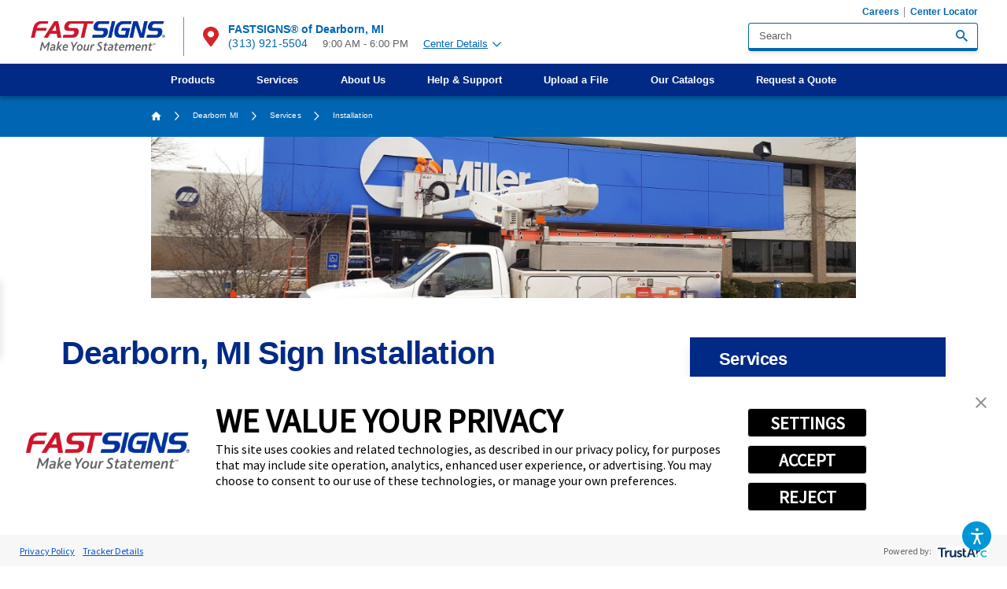

--- FILE ---
content_type: text/html; charset=utf-8
request_url: https://www.fastsigns.com/dearborn-mi/services/installation/
body_size: 30453
content:
<!DOCTYPE html>
<html lang="en" data-anim="1" data-prlx="1" data-flr="1" data-i="x37dc20xp4z" data-is="g_jxar75da_" data-gmap="AIzaSyCCSUDj5b6maWqpSnOSpZim7KuFjr1xTLI" data-sa="CFV4JZZ9X9SSZye8bCKYC9UQ4A0tNmDZqcE%2FhgskfEs6JZqgrIpuXubO4e7DQuQibF4PfmdNGz8Cel%2FH6uZ8RWnIzAm9IVaTeC9qnPyZIdwZWywQJN7v%2FfBLVCku5Z1ESi6K%2B%2Ft7N3jMetAb4dNN1sD3BPxDyTU4EjZz0XoZkjpEIjVB">
<head>
	<title>Installation in Dearborn, MI | FASTSIGNS® of Dearborn, MI</title>
	<link rel="canonical" href="https://www.fastsigns.com/dearborn-mi/services/installation/"/>
	<meta content="text/html; charset=utf-8" http-equiv="Content-Type"/>
	<meta content="initial-scale=1" name="viewport"/>
	<meta http-equiv="X-UA-Compatible" content="IE=edge,chrome=1"/>
	<meta name="format-detection" content="telephone=no"/>
	<meta name="p:domain_verify" content="e4b2ceae11d374f372b72fed6899a349"/>
	<meta name="description" content="Installation - FASTSIGNS® of Dearborn, MI offers custom signs, graphics solutions, and so much more. Make your statement and make an impact. Contact us today to learn more."/>
	<meta property="og:type" content="website"/>
	<meta property="og:site_name" content="FASTSIGNS"/>
	<meta property="og:url" content="https://www.fastsigns.com/dearborn-mi/services/installation/"/>
	<meta property="og:image" content="https://www.fastsigns.com/assets/social-share.2202211709460.jpg"/>
	<meta name="twitter:card" content="summary_large_image"/>
	<meta name="twitter:image" content="https://www.fastsigns.com/assets/social-share.2202211709460.jpg"/>
	<meta property="article:publisher" content="https://www.facebook.com/FASTSIGNS"/>
	<meta name="msvalidate.01" content="C3F3BC7C934F6B425D2A15307AA60600"/>
	<link rel="preload" as="text/css" href="https://use.typekit.net/vbk0smx.css"/>
	<link rel="preload" href="https://d19fhfqdgbj7sd.cloudfront.net//assets/mainstage/blossom-mobile.webp" as="image"/>
	<style type="text/css">:root{--light:228, 229, 230;--grey:190, 190, 190;--charcoal:134, 137, 143;--dark:95, 96, 98;--white:255, 255, 255;--black:0, 0, 0;--dark-blue:0, 42, 134;--blue:0, 102, 179;--blue-2:0, 121, 193;--sky-blue:84, 188, 235;--light-blue:0, 150, 214;--dark-green:0, 148, 68;--forest-green:120, 162, 47;--green:57, 181, 74;--plum:151, 0, 94;--magenta:183, 0, 80;--dark-red:162, 26, 38;--red:218, 33, 40;--red-orange:240, 81, 51;--orange:244, 125, 48;--yellow-orange:249, 157, 49;--general-spacing:5.556rem;--vertical-spacing:5rem;--horizontal-spacing:2.778rem;--thin-width:37rem;--main-width:67.222rem;--wide-width:84.444rem;--primary-font:'Lato', sans-serif;}*,::before,::after{box-sizing:border-box;}html{border:0px;font-size:0.9375vw;-webkit-text-size-adjust:100%;position:relative;}body{margin:0px;padding:0px;}form{margin:0px;padding:0px;border:0px;}img{border:none;max-width:100%;}video{max-width:100%;}button{border:0px;}figure{text-align:center;}icon svg,svg[data-use]{height:1em;width:1em;fill:currentcolor;}svg[data-use] [style*="stroke-width"],svg[data-use] [stroke-width]{stroke:currentcolor;}svg[data-use] [style*="stroke-width"]:not([fill]),svg[data-use] [stroke-width]:not([fill]){fill:none;}.half{width:50%;}.third{width:33.333%;}.two-thirds{width:66.66%;}.fifth{width:20%;}body .ninja{display:none !important;}img{max-width:100%;}[data-role='list']{transition:transform 0.5s ease;display:flex;}[data-role='container']{position:relative;overflow:hidden;}[class*="nlf"]{display:flex;}[class*="nlf"].el-panel{display:none;}[class*="nlf"].el-panel.active{display:flex;}[class*="nlf"] .fit{flex:0 0 auto;}[class*="nlf"] .auto{flex:1 1 auto;}[class*="nlf"][class*="-inline"]{display:inline-flex;}[class*="nlf"][class*="-center"]{justify-content:center;}[class*="nlf"][class*="-end"]{justify-content:flex-end;}[class*="nlf"][class*="-between"]{justify-content:space-between;}[class*="nlf"][class*="-middle"]{align-items:center;}[class*="nlf"][class*="-top"]{align-items:flex-start;}[class*="nlf"][class*="-bottom"]{align-items:flex-end;}[class*="nlf"][class*="-wrap"]{flex-wrap:wrap;}[class*="nlf"][class*="-reverse"],[class*="nlf"].flow-reverse,.flow-reverse > [class*="nlf"]{flex-direction:row-reverse;}[class*="nlf"][class*="-column"]{flex-direction:column;}[class*="nlf"][class*="-stretch"],[class*="nlf"] > .stretch-self{align-self:stretch;}html{font-size:0.9375vw;-webkit-text-size-adjust:100%;position:relative;}body{overflow-x:hidden;margin:0;padding:0;line-height:1.588;font-family:var(--primary-font);font-weight:300;color:rgb(var(--dark));background-color:rgb(var(--white));}main{display:block;position:relative;}section,.sub-zone{position:relative;width:100%;padding:var(--vertical-spacing) var(--horizontal-spacing);}a{color:rgb(var(--blue));transition:color 0.3s ease 0s;text-decoration:none;}a:hover,a:focus{color:rgb(var(--red));}.anchor-link{position:absolute;top:0;left:0;}img,video{display:block;max-width:100%;}picture img[src*=".jpg"]{object-fit:cover;}ul,ol{list-style:none;margin:0;padding:0;}p,dl,dt,dd{margin:0;}p,dl,dt,dd,fieldset,figure,figcaption,address,picture,blockquote,time,svg{margin:0;padding:0;display:block;border:none;font-style:normal;text-align:inherit;}button{border:none;font-family:inherit;font-size:inherit;font-weight:inherit;line-height:inherit;outline:none;cursor:pointer;margin:0;padding:0;color:inherit;background-color:transparent;}svg:not([data-use]){height:1em;}svg *{pointer-events:none;}.ninja{visibility:hidden !important;}.el-panel{display:none;visibility:hidden;}.active.el-panel{display:block;visibility:visible;}.rel{position:relative;}.ot-floating-button__front svg,.ot-floating-button__open svg,.ot-floating-button__close svg{margin:0 auto;}.thin,.main,.wide{margin-left:auto;margin-right:auto;width:100%;}.main{max-width:var(--main-width);}.half{width:50%;}[class*="spaced"] > .half{max-width:calc(50% - (var(--general-spacing) / 2));}.third{width:33.333%;}.fourth{width:25%;}.two-thirds{width:66.667%;}.full{width:100%;}.text-center{text-align:center;}.light-bg + .light-bg,.light-bg + form .light-bg,.dark-bg + .dark-bg,.dark-bg + form .dark-bg{padding-top:0;}.dark-bg{color:rgb(var(--white));background-color:rgb(var(--blue));}section header{position:relative;margin-bottom:calc(var(--vertical-spacing) * 0.3);}section header:last-child,[class*="nlf"]:not([class*="-column"]) > header:not(.full){margin-bottom:0;}h1:first-child,h2:first-child,h3:first-child,h4:first-child,h5:first-child{margin-top:0;}h1:last-child,h2:last-child,h3:last-child,h4:last-child,h5:last-child{margin-bottom:0;}h1,h2,h3,h4,h5{font-family:inherit;font-weight:inherit;color:rgb(var(--dark-blue));line-height:1.333;margin-top:1.5rem;margin-bottom:1.5rem;letter-spacing:-0.02em;}.dark-bg h1,.dark-bg h2,.dark-bg h3,.dark-bg h4,.dark-bg h5{color:inherit;}h1,header > h2:first-child,.content > h2:first-child{font-size:3.056rem;font-weight:900;line-height:1;}h2,aside header > h2:first-child,header > h2:first-child + h3,.content > h2:first-child + h3{font-size:1.667rem;}h3{font-size:1.333rem;}h4{font-size:1.167rem;color:inherit;}h5{font-size:1rem;color:inherit;}.content{position:relative;}.content > :first-child{margin-top:0;}.content p{margin:1.444rem 0;font-size:0.944rem;}.btn{position:relative;z-index:1;flex:0 0 auto;display:inline-flex;align-items:center;justify-content:space-between;line-height:1;border-radius:0.278em;color:rgb(var(--white));background-color:rgb(var(--red));padding:1.25em 2.111em;font-size:1rem;font-weight:900;letter-spacing:0.035em;text-transform:uppercase;transition:background-color 0.35s ease, color 0.35s ease, box-shadow 0.35s ease;}.btn:hover,a:hover .btn,.btn:focus,a:focus .btn{background-color:rgb(var(--light-blue));color:rgb(var(--white));}.popup{position:fixed;top:50%;left:50%;transform:translate(-50%, -50%);z-index:20;text-align:left;width:calc( 100% - (var(--horizontal-spacing) * 2) );max-width:49rem;padding:2rem;opacity:0;visibility:hidden;transition:opacity 0.6s ease, visibility 0.6s ease;}.popup::before{content:'';position:absolute;width:100vw;height:100vh;top:50%;left:50%;transform:translate(-50%, -50%);background-color:rgba(var(--black), 0.8);z-index:-1;}.popup::after{content:'';position:absolute;width:100%;height:100%;top:0;left:0;background-color:rgb(var(--white));box-shadow:0 0.5em 1.5em rgba(var(--black), 0.25);z-index:-1;}.popup > svg:first-child{position:absolute;bottom:100%;right:0;margin-bottom:0.25em;font-size:1.333em;cursor:pointer;color:rgb(var(--white));transition:color 0.3s ease;}.popup > svg:first-child:hover,.popup > svg:first-child:focus{color:rgb(var(--light-blue));}.popup video,.popup figure{margin:-2rem;}.popup video{max-width:none;width:calc(100% + 4rem);}#HeaderZone{position:relative;z-index:20;}.masthead{padding-top:1.667em;padding-bottom:1.667em;line-height:1.111;box-shadow:0 3px 6px rgba(var(--black), 0.3);}.top-logo{display:block;width:13.167rem;}.top-logo img{width:100%;height:auto;}.right-info{margin-left:1.556em;padding-left:1.556em;border-left:solid 1px rgb(var(--charcoal));}.right-info > a{font-weight:900;font-size:1.056em;max-width:6.5em;align-self:center;}.right-info > a svg{color:rgb(var(--red));font-size:1.842em;margin-right:0.371em;}.tier-nav{margin:-1em -0.5rem 0.556em 0;order:-1;}.tier-nav li + li{border-left:solid 1px rgb(var(--charcoal));}.tier-nav li a{display:block;font-size:0.889em;padding:0 0.5rem;font-weight:700;}.search-suggest{position:absolute;top:calc(100% + 4px);left:0;width:100%;font-size:0.944rem;line-height:1.333;background-color:rgb(var(--white));border-radius:0.294em;box-shadow:0 3px 6px rgba(var(--black), 0.15);z-index:1;}.search-suggest > *{margin:1.176em 1.059em;}.search-suggest li + li{margin-top:0.5em;}.search-suggest > a,.search-suggest div > a{font-weight:700;}.search-suggest > a svg,.search-suggest div > a svg{margin-left:0.75em;font-size:0.85em;}.user-account{order:1;}.user-account > a{font-size:0.889em;color:rgb(var(--black));margin-left:2em;cursor:pointer;}.user-account > a > svg{color:rgb(var(--blue));font-size:2em;margin-right:0.35em;}.user-account > a span{display:block;}.user-account > a strong{color:rgb(var(--blue));font-weight:900;font-size:1.125em;margin-top:0.111em;}.user-account > a strong svg{font-size:0.833em;margin-left:0.75em;}.user-account ul{position:absolute;width:calc(100% + 3em);top:calc(100% + 14px);left:-3em;background-color:rgb(var(--white));z-index:1;padding:1.118em 1.235em;border-top:solid 2px rgb(var(--dark-blue));box-shadow:0 0.471em 0.353em rgba(var(--black), 0.35);}.user-account ul::before{content:'';position:absolute;bottom:100%;left:65%;transform:translateX(-50%);width:0;height:0;border-style:solid;border-width:0 16px 16px 16px;border-color:transparent transparent rgb(var(--dark-blue));}.user-account li a{display:inline-block;color:rgb(var(--dark));}.user-account li a:hover,.user-account li a:focus{color:rgb(var(--blue));text-decoration:underline;}.top-nav{background-color:rgb(var(--dark-blue));color:rgb(var(--white));margin:0.778em calc(var(--horizontal-spacing) * -1) -1.667em;padding:0 var(--horizontal-spacing);line-height:1.333;}.top-nav .level-1{position:relative;}.top-nav .levels-3{position:static;}.top-nav li a{padding:0.889em 2em;position:relative;color:inherit;font-weight:700;width:100%;}.top-nav .level-1 > a:hover,.top-nav .level-1 > a:focus{color:rgb(var(--light-blue));}.top-nav .level-2 > a:hover,.top-nav .level-2 > a:focus,.top-nav .level-2 > a.active{background-color:rgba(var(--blue), 0.1);}.top-nav .level-3 > a:hover,.top-nav .level-3 > a:focus{color:rgb(var(--grey));}.top-nav li a:not(:only-child)::after{content:'';position:absolute;border-style:solid;opacity:0;}.top-nav li:hover > a::after,.top-nav li:focus > a::after,.top-nav li a.active::after{opacity:1;}.top-nav .level-1 > a::after{bottom:0;left:50%;transform:translateX(-50%);border-width:0 11px 11px 11px;border-color:transparent transparent rgb(var(--white)) transparent;}.top-nav .level-2 > a::after{top:50%;right:0;transform:translateY(-50%);border-width:11px 11px 11px 0;border-color:transparent rgb(var(--blue)) transparent transparent;}.top-nav li ul{position:absolute;opacity:0;visibility:hidden;pointer-events:none;align-content:flex-start;transition:opacity 0.4s ease, visibility 0.4s ease;}.top-nav li:hover > ul,.top-nav li:focus > ul{opacity:1;visibility:visible;pointer-events:auto;}.top-nav .level-1 > ul{top:100%;left:50%;transform:translateX(-50%);width:max-content;min-width:12em;color:rgb(var(--dark));background-color:rgb(var(--white));border-top:solid 0.5em rgb(var(--white));box-shadow:0 0.5em 0.333em rgba(var(--black), 0.1);min-height:10em;}.top-nav .levels-3 > ul{left:0;transform:none;padding-right:70%;width:100%;}.top-nav .level-2 > ul{top:0;right:0;width:70%;height:100%;color:rgb(var(--white));background-color:rgb(var(--blue));padding:0 1.5em;}.top-nav .level-2 > ul.active{opacity:1;visibility:visible;}.top-nav ul:hover > .level-2 > ul.active,.top-nav ul:focus > .level-2 > ul.active{pointer-events:auto;}.fixed-btns{position:fixed;top:35%;left:0;transform:translate(-100%, -50%);max-width:7.611em;transition:transform 0.5s ease, opacity 0.5s ease;}.fixed-btns li + li{margin-top:0.556em;}.fixed-btns li a{position:relative;z-index:1;display:block;text-align:center;font-size:0.944em;font-weight:900;padding:0.941em 1.5em;color:rgb(var(--white));background-color:rgb(var(--magenta));box-shadow:0 0.765em 0.941em rgb(var(--black), 0.15);}.fixed-btns li a::before{content:'';position:absolute;width:100%;height:100%;top:0;left:0;background-color:rgb(var(--red));transform:scale(1);transition:transform 0.3s ease;z-index:-1;}.fixed-btns li a:hover::before,.fixed-btns li a:focus::before{transform:scale(0);}.fixed-btns li svg{margin-left:auto;margin-right:auto;}.fixed-btns li svg:first-child{font-size:2.118em;margin-bottom:0.15em;transform-origin:50% 0;transform:scale(1.4);transition:transform 0.3s ease;}.fixed-btns li a:hover svg:first-child,.fixed-btns li a:focus svg:first-child{transform:scale(1);}.fixed-btns li strong{display:block;font-weight:inherit;position:relative;transform:translateY(1rem);transition:transform 0.3s ease;}.fixed-btns li a:hover strong,.fixed-btns li a:focus strong{transform:translateY(0);}.fixed-btns li svg:last-child{font-size:1.294em;margin-top:0.25em;transform:translateY(1rem);opacity:0;transition:transform 0.3s ease, opacity 0.3s ease;}.fixed-btns li a:hover svg:last-child,.fixed-btns li a:focus svg:last-child{transform:translateY(0);opacity:1;}.back-to-btn{position:fixed;right:1rem;bottom:1rem;transform:translateY(100%);visibility:hidden;opacity:0;pointer-events:none;transition:0.4s ease;padding:1em 0.5em;border-radius:0;}.mobile-nav{display:none;visibility:hidden;}.mobile-nav li + li{border-top:solid 1px rgba(var(--light-blue), 0.5);}.mobile-nav li a{display:block;color:inherit;width:calc(100% - 2.5rem);font-size:1em;font-weight:700;padding:0.75em 0;}.mobile-nav li a:only-child{width:100%;}.mobile-nav li span{position:relative;width:2.5rem;}.mobile-nav li span::before{content:'';display:block;width:1em;height:2px;background-color:currentColor;}.mobile-nav li span::after{content:'';position:absolute;width:2px;height:1em;top:50%;left:50%;transform:translate(-50%, -50%);background-color:currentColor;transition:0.2s ease;}.mobile-nav li ul{width:100%;}.mobile-nav li li{border-top:solid 1px rgba(var(--light-blue), 0.5);}.mobile-nav li li a{padding-left:1.5em;}.menu-btn{position:relative;display:none;visibility:hidden;margin-left:auto;flex-direction:column;align-items:center;justify-content:center;transition:0.35s ease;}.menu-btn span{position:relative;top:0;display:block;width:34px;height:3px;background-color:rgb(var(--blue));margin:3px 0;transition:background-color 0.3s ease, top 0.3s ease 0.3s, transform 0.3s ease 0s, opacity 0s ease 0.3s;}.footer strong svg{color:rgb(var(--light-blue));margin-left:1em;transition:transform 0.3s ease;}.search-box{width:21.944em;max-width:100%;background-color:rgb(var(--white));border-style:solid;border-color:rgb(var(--blue));border-width:1px 1px 4px;box-shadow:0 3px 6px rgba(var(--black), 0.1);border-radius:0.278em;}.search-box input,.search-box select{background-color:transparent;border:none;box-shadow:none;}.search-box > a,.search-box > button{flex:0 0 auto;margin-right:0.889rem;}.search-box > a:not([class*="btn"]),.search-box > button:not([class*="btn"]){font-size:1.111em;}.input-text{position:relative;font-size:1rem;line-height:1.222;flex:1 1 auto;text-align:left;}label{display:block;margin-bottom:0.5em;font-size:0.778em;}input,select,textarea{display:block;width:100%;font-size:inherit;font-family:inherit;font-weight:inherit;line-height:inherit;color:rgb(var(--dark));padding:0.556em 1em;margin:0;background-color:rgb(var(--white));border-style:solid;border-color:rgb(var(--blue));border-width:1px 1px 4px;border-radius:0.278em;box-shadow:0 3px 6px rgba(var(--black), 0.1);outline:none;appearance:none;-webkit-appearance:none;resize:none;}[type="radio"],[type="checkbox"]{display:none;visibility:hidden;}[type="radio"] + label,[type="checkbox"] + label{position:relative;display:flex;align-items:flex-start;margin-right:2.5em;}[type="radio"] + label::before,[type="checkbox"] + label::before{content:'';display:block;width:1.2em;height:1.2em;border-radius:50%;border:solid 2px;flex:0 0 auto;margin-right:0.5em;}[type="radio"] + label::after,[type="checkbox"] + label::after{content:'';position:absolute;top:0;left:0;width:1.2em;height:1.2em;background-color:rgb(var(--sky-blue));border-radius:50%;opacity:0;transition:opacity 0.25s ease, transform 0.25s ease;}[type="radio"]:checked + label::after,[type="checkbox"]:checked + label::after{opacity:1;transform:scale(0.45);}.accessibility-options{font-size:0.889rem;line-height:1.222;}.accessibility-options div{position:fixed;bottom:0;right:0;z-index:30;padding:0.5em 1.5rem 6em;visibility:hidden;pointer-events:none;transform:translateY(1em);opacity:0;transition:opacity .5s ease 0s, transform .5s ease 0s, visibility 0s ease .5s;background-color:rgba(var(--dark), 0.9);box-shadow:0 1em 1.5em rgba(var(--black), 0.2);backdrop-filter:blur(0.4rem);min-width:19.375em;}.accessibility-options li + li{border-top:solid 1px rgba(var(--white), 0.1);}.accessibility-options li button{width:100%;padding:1.3em 0;color:rgb(var(--white));transition:color 0.35s ease, border-color 0.35s ease, background-color 0.35s ease;}.accessibility-options li button:hover,.accessibility-options li button:focus{color:rgb(var(--grey));}.accessibility-options li button svg{margin-right:1em;font-size:1.5em;}.accessibility-options > button{position:fixed;cursor:pointer;z-index:40;bottom:1.5rem;right:1.5rem;color:rgb(var(--white));background-color:rgb(var(--light-blue));width:1.75em;height:1.75em;font-size:1.778em;border-radius:50%;transition:background-color 0.35s ease, color 0.35s ease, opacity 0.5s ease, transform 0.5s ease;}.accessibility-options > button:hover,.accessibility-options > button:focus{background-color:rgb(var(--blue));}.accessibility-options > button svg{position:absolute;top:50%;left:50%;transform:translate(-50%, -50%);opacity:1;pointer-events:auto;transition:opacity 0.5s ease;}.accessibility-options > button .close{font-size:0.75em;}.show.accessibility-options .open,.accessibility-options:not(.show) .close{opacity:0;pointer-events:none;}.breadcrumbs{padding-top:1em;padding-bottom:1.5em;}.breadcrumbs ol{line-height:1.444;font-size:0.778em;letter-spacing:0.01em;}.breadcrumbs li{margin:0.5em 1.111rem 0 0;}.breadcrumbs li > svg{margin:0.2em 1.111rem 0 0;}.breadcrumbs a{color:inherit;}.breadcrumbs a:hover,.breadcrumbs a:focus{color:rgb(var(--grey));}.breadcrumbs a svg{margin-top:0.1em;font-size:1.214em;}.mainstage{overflow:hidden;background-color:rgb(var(--blue-2));}.mainstage picture{margin:calc(var(--vertical-spacing) * -1) 0;}.mainstage img{height:100%;width:calc(100% + var(--horizontal-spacing));max-width:none;}.mainstage header{padding-left:calc(var(--horizontal-spacing) * 3);}.mainstage header::before{content:'';position:absolute;width:100%;height:calc( 100% + (var(--vertical-spacing) * 2) );top:50%;right:0;transform:translate(10%, -50%);background-color:rgb(var(--blue-2));clip-path:ellipse(50% 100% at 50% 50%);}.mainstage h1,.mainstage h2{color:inherit;font-size:1.333rem;line-height:1.333;font-weight:900;}.mainstage h1:first-child,.mainstage h2:first-child,.mainstage header > strong:first-child{display:block;line-height:1;font-size:5.333rem;font-weight:900;letter-spacing:-0.017em;text-shadow:0 3px 6px rgba(var(--black), 0.3);margin-bottom:0;}.banner-image + .light-bg{padding-top:calc(var(--vertical-spacing) * 0.75);}.banner-image picture{padding-bottom:16%;overflow:hidden;}.banner-image img{position:absolute;width:100%;height:100%;top:0;left:0;object-fit:cover;}.mainstage + .ctas{padding-top:0;margin-top:calc(var(--vertical-spacing) * -0.4);}.ctas ul{margin:-0.833rem;}.ctas li{padding:0.833rem;}.ctas li a{overflow:hidden;color:rgb(var(--white));background-color:rgb(var(--magenta));box-shadow:0 0.722em 0.889em rgba(var(--black), 0.1);padding:2em 1em;}.ctas li a::before{content:'';position:absolute;width:100%;height:100%;top:0;left:0;background-color:rgb(var(--red));transition:transform 0.3s ease;}.ctas li a:hover::before,.ctas li a:focus::before{transform:scale(0);}.ctas li svg:first-child{font-size:3em;margin-bottom:0.778rem;transform-origin:50% 0;transform:scale(1.35);transition:transform 0.3s ease;}.ctas li a:hover svg:first-child,.ctas li a:focus svg:first-child{transform:scale(1);}.ctas li strong{display:block;font-size:1.444em;font-weight:900;line-height:1.231;transform:translateY(1.333rem);transition:transform 0.3s ease;}.ctas li a:hover strong,.ctas li a:focus strong{transform:translateY(0);}.ctas li svg:last-child{font-size:1.222em;margin-top:0.5em;transform:translateY(1.333rem);opacity:0;transition:transform 0.3s ease, opacity 0.3s ease;}.ctas li a:hover svg:last-child,.ctas li a:focus svg:last-child{transform:translateY(0);opacity:1;}.split-content figure{min-height:18em;display:flex;color:rgb(var(--white));box-shadow:0 0.722rem 0.889rem rgba(var(--black), 0.1);}.split-content [class*="spaced"] figure{max-width:none;}.split-content picture{display:none;visibility:hidden;}.split-content img{height:auto;width:100%;}.split-content figcaption{padding:1.889em 1.778em;width:100%;}.split-content blockquote{font-size:1.333em;font-weight:900;line-height:1.333;}.split-content blockquote svg{position:relative;font-size:1.375em;margin-bottom:0.25em;}.bg-image.split-content picture{display:flex;visibility:visible;position:absolute;top:0;left:0;width:100%;height:100%;margin:0;}.bg-image.split-content img{height:100%;object-fit:cover;}.bg-image.split-content figcaption{width:66.667%;max-width:19em;position:relative;z-index:1;}.bg-image.split-content.bg-center-left figcaption,.bg-image.split-content.bg-center-right figcaption{width:40%;max-width:12.556em;}.bg-image.split-content blockquote{max-width:10.083em;}.bg-image.split-content blockquote:not(:empty)::before{content:'';position:absolute;width:100%;height:100%;top:0;left:0;z-index:-1;}.bg-inset.split-content[class*="center-left"] figure,.split-content[class*="center-left"] blockquote::before{background-color:rgb(var(--yellow-orange));}.split-content[class*="center-left"] blockquote::before{border-bottom-right-radius:50%;}.split-content[class*="center-left"] blockquote svg{color:rgb(var(--red-orange));}.split-content figure{min-height:18em;display:flex;color:rgb(var(--white));box-shadow:0 0.722rem 0.889rem rgba(var(--black), 0.1);}.split-content [class*="spaced"] figure{max-width:none;}.split-content picture{display:none;visibility:hidden;}.split-content img{height:auto;width:100%;}.split-content figcaption{padding:1.889em 1.778em;width:100%;}.split-content blockquote{font-size:1.333em;font-weight:900;line-height:1.333;}.split-content blockquote svg{position:relative;font-size:1.375em;margin-bottom:0.25em;}.bg-image.split-content picture{display:flex;visibility:visible;position:absolute;top:0;left:0;width:100%;height:100%;margin:0;}.bg-image.split-content img{height:100%;object-fit:cover;}.bg-image.split-content figcaption{width:66.667%;max-width:19em;position:relative;z-index:1;}.bg-image.split-content.bg-center-left figcaption,.bg-image.split-content.bg-center-right figcaption{width:40%;max-width:12.556em;}.bg-image.split-content blockquote{max-width:10.083em;}.bg-image.split-content blockquote:not(:empty)::before{content:'';position:absolute;width:100%;height:100%;top:0;left:0;z-index:-1;}.bg-inset.split-content[class*="center-left"] figure,.split-content[class*="center-left"] blockquote::before{background-color:rgb(var(--yellow-orange));}.split-content[class*="center-left"] blockquote::before{border-bottom-right-radius:50%;}.split-content[class*="center-left"] blockquote svg{color:rgb(var(--red-orange));}.split-content figure{min-height:18em;display:flex;color:rgb(var(--white));box-shadow:0 0.722rem 0.889rem rgba(var(--black), 0.1);}.split-content [class*="spaced"] figure{max-width:none;}.split-content picture{display:none;visibility:hidden;}.split-content img{height:auto;width:100%;}.split-content figcaption{padding:1.889em 1.778em;width:100%;}.split-content blockquote{font-size:1.333em;font-weight:900;line-height:1.333;}.split-content blockquote svg{position:relative;font-size:1.375em;margin-bottom:0.25em;}.bg-image.split-content picture{display:flex;visibility:visible;position:absolute;top:0;left:0;width:100%;height:100%;margin:0;}.bg-image.split-content img{height:100%;object-fit:cover;}.bg-image.split-content figcaption{width:66.667%;max-width:19em;position:relative;z-index:1;}.bg-image.split-content.bg-center-left figcaption,.bg-image.split-content.bg-center-right figcaption{width:40%;max-width:12.556em;}.bg-image.split-content blockquote{max-width:10.083em;}.bg-image.split-content blockquote:not(:empty)::before{content:'';position:absolute;width:100%;height:100%;top:0;left:0;z-index:-1;}.bg-inset.split-content[class*="center-left"] figure,.split-content[class*="center-left"] blockquote::before{background-color:rgb(var(--yellow-orange));}.split-content[class*="center-left"] blockquote::before{border-bottom-right-radius:50%;}.split-content[class*="center-left"] blockquote svg{color:rgb(var(--red-orange));}.two-col .general-content{padding:0;}.side-nav nav{color:rgb(var(--white));background-color:rgb(var(--dark-blue));}.side-nav header a:not([class*="btn"]),.side-nav header a:not([class*="btn"]):hover,.side-nav header a:not([class*="btn"]):focus{color:inherit;}.side-nav ul{line-height:1.333;}.side-nav li + li{margin-top:0.778rem;}.side-nav li a{font-weight:700;}.side-nav li.selected > a{color:rgb(var(--sky-blue));}.side-nav li svg{font-size:0.889em;margin:0.2em 0.5em 0-1.5em;pointer-events:none;transform:translateX(-50%);opacity:0;transition:transform 0.35s ease, opacity 0.35s ease;}.side-nav li a:hover svg,.side-nav li a:focus svg,.side-nav li.selected > a svg{pointer-events:auto;transform:translateX(0);opacity:1;}.side-ctas li + li{margin-top:calc(var(--vertical-spacing) * 0.2);}.side-ctas li a{display:block;overflow:hidden;color:rgb(var(--white));padding:2.222em 1.5em 1.778em;}.side-ctas li svg:first-child{position:absolute;}.side-ctas li svg:nth-child(2){position:relative;font-size:2.333em;margin:0 auto 0.25em;transform-origin:50% 0;transform:scale(1.7);transition:transform 0.25s ease;}.side-ctas li a:hover svg:nth-child(2),.side-ctas li a:focus svg:nth-child(2){transform:scale(1);}.side-ctas li strong{position:relative;display:block;font-weight:900;line-height:1.111;font-size:1.333em;transform:translateY(1.778rem);transition:transform 0.25s ease;}.side-ctas li a:hover strong,.side-ctas li a:focus strong{transform:translateY(0);}.side-ctas li p{position:relative;font-size:0.944em;margin:1em 0;transform:translateY(1.778rem);transition:transform 0.25s ease;}.side-ctas li a:hover p,.side-ctas li a:focus p{transform:translateY(0);}.side-ctas li svg:last-child{position:relative;font-size:1.111em;margin:0 auto;opacity:0;transform:translateY(1.778rem);transition:transform 0.25s ease, opacity 0.25s ease;}.side-ctas li a:hover svg:last-child,.side-ctas li a:focus svg:last-child{opacity:1;transform:translateY(0);}.side-ctas li:nth-child(3n+1) a{background-color:rgb(var(--plum));}.side-ctas li:nth-child(3n+1) svg:first-child{color:rgb(var(--magenta));top:-0.15em;right:-0.115em;font-size:19.833em;}.side-ctas li:nth-child(3n+2) a{background-color:rgb(var(--forest-green));}.side-ctas li:nth-child(3n+2) svg:first-child{color:rgba(var(--black), 0.15);top:-0.15em;right:-0.305em;font-size:25.111em;}@media screen and (min-width: 1349px) and (max-width: 1350px){picture,img,video{display:none !important;}}@media screen and (min-width: 359px) and (max-width: 360px){picture,img,video{display:none !important;}}@media screen and (min-width: 1921px){html{font-size:calc(18px + (22 - 18) * ((100vw - 1921px) / (3840 - 1921)));overflow-x:hidden;}body,.masthead{max-width:105em;margin:0 auto;}}@media screen and (max-width: 1440px){html{font-size:1.0408vw;}.mainstage header{padding-left:0;}}@media screen and (max-width: 1200px){html{font-size:1.24875vw;}.fixed-btns{display:none;visibility:hidden;}.top-nav .level-2 > ul{padding:0;}.accessibility-options{font-size:0.889rem;}.mainstage h1:first-child,.mainstage h2:first-child,.mainstage header > strong:first-child{font-size:4.444rem;}.banner-image picture{padding-bottom:20%;}}@media screen and (max-width: 1000px){[class*="block-1000"]{display:block;}[class*="block-1000"] > *{width:100% !important;}[class*="block-1000"][class*="spaced"] > *{max-width:none !important;}html{font-size:1.7vw;}section,.sub-zone{padding-top:calc(var(--vertical-spacing) * 0.75);padding-bottom:calc(var(--vertical-spacing) * 0.75);}h1,header > h2:first-child,.content > h2:first-child{font-size:2.556rem;}.masthead > div{flex-wrap:wrap;}.menu-btn{display:flex;visibility:visible;}.top-nav{display:none;visibility:hidden;}.mobile-nav{display:block;visibility:visible;}.right-info{order:1;color:rgb(var(--white));background-color:rgb(var(--dark-blue));width:calc( 100% + (var(--horizontal-spacing) * 2) );margin:1.667em calc(var(--horizontal-spacing) * -1) -1.667em;padding:0.5em var(--horizontal-spacing);}.mobile-menu{position:fixed;top:0;left:0;width:100%;height:100vh;background-color:rgb(var(--dark-blue));margin:0;padding:5em var(--horizontal-spacing) calc(var(--vertical-spacing) * 0.75);border:none;overflow:auto;opacity:0;visibility:hidden;pointer-events:none;transition:opacity 0.4s ease, visibility 0.4s ease;font-size:1.222em;}.tier-nav{margin:1.5rem 0 0;}.tier-nav li + li{border-left:none;}.tier-nav li a{color:inherit;padding:0.75em 0;font-size:1em;}.right-info > a,.user-account > a{color:inherit;font-size:1em;}.right-info > a{max-width:none;justify-content:center;}.user-account > a{margin-left:0;margin-top:1.5rem;}.user-account > a strong{color:inherit;}.right-info > a svg,.user-account > a > svg{color:inherit;}.user-account ul{position:relative;width:100%;margin-top:0.5em;top:auto;left:auto;border-color:rgb(var(--blue));}.user-account ul::before{display:none;}.masthead .search-box{margin-top:1.5rem;}.search-suggest{display:none;visibility:hidden;}.mainstage picture{margin-top:calc(var(--vertical-spacing) * -0.75);margin-bottom:calc(var(--vertical-spacing) * 0.25);}.mainstage img{width:calc( 100% + (var(--horizontal-spacing) * 2) );margin-left:calc(var(--horizontal-spacing) * -1);}.mainstage header::before{display:none;}.split-content figure{margin-top:calc(var(--vertical-spacing) * 0.75);min-height:28em;}.split-content figure{margin-top:calc(var(--vertical-spacing) * 0.75);min-height:28em;}.split-content figure{margin-top:calc(var(--vertical-spacing) * 0.75);min-height:28em;}.banner-image picture{padding-bottom:23%;}.side-ctas ul{display:flex;flex-wrap:wrap;margin:-0.75rem;}.side-ctas li{width:50%;display:flex;padding:0.75rem;}.side-ctas li + li{margin-top:0;}.side-ctas li a{width:100%;}}@media screen and (max-width: 800px){[class*="block-800"]{display:block;}[class*="block-800"] > *{width:100% !important;}html{font-size:2.123vw;}.accessibility-options{display:none;visibility:hidden;}.ctas li a{padding-left:2em;padding-right:2em;}.ctas li a[class*="-column"]{flex-direction:row;}.ctas li svg:first-child{transform:none;margin-right:0.5em;margin-bottom:0;font-size:3.5em;}.ctas li strong{transform:none;}.ctas li svg:last-child{display:none;visibility:hidden;}.gallery-feed li{width:50%;}}@media screen and (max-width: 650px){html{font-size:2.47vw;}.banner-image picture{padding-bottom:35%;}.side-ctas ul{display:block;margin:0;}.side-ctas li{width:auto;display:block;padding:0;}.side-ctas li + li{margin-top:calc(var(--vertical-spacing) * 0.2);}.side-ctas li a{padding-left:2.5em;padding-right:2.5em;}.landing.mainstage.v2 header{text-align:center;}.landing.mainstage.v2 header h2{margin:1em auto 0;}.landing.mainstage.v2 ul{flex-direction:column;}.landing.mainstage.v2 ul li{width:100%;text-align:center;margin:.75em 0 !important;justify-content:center;}.landing.mainstage.v2 ul li address br:not(:last-of-type){display:none;}.landing.mainstage.v2 header div:last-child{width:100%;}.landing.mainstage.v2 header div:last-child a{margin-bottom:1em;}.landing.mainstage.v2 figure{aspect-ratio:1.79 / 1;}}@media screen and (max-width: 550px){html{font-size:3.7143vw;}section,.sub-zone{padding:calc(var(--vertical-spacing) * 0.5) calc(var(--horizontal-spacing) * 0.5);}section header{margin-bottom:calc(var(--vertical-spacing) * 0.15);}h1,header > h2:first-child,.content > h2:first-child{font-size:2rem;}h2,aside header > h2:first-child,header > h2:first-child + h3,.content > h2:first-child + h3{font-size:1.444rem;}h3{font-size:1.222rem;}.content p{font-size:1rem;}.btn,.simple-btn{font-size:0.833rem;}.popup{width:calc(100% - var(--horizontal-spacing));}.right-info{font-size:1em;width:calc( 100% + var(--horizontal-spacing) );margin-left:calc(var(--horizontal-spacing) * -0.5);margin-right:calc(var(--horizontal-spacing) * -0.5);padding-left:calc(var(--horizontal-spacing) * 0.5);padding-right:calc(var(--horizontal-spacing) * 0.5);}.input-text{font-size:16px;}label{font-size:inherit;}[type="radio"] + label,[type="checkbox"] + label{margin-right:1.5em;}.mainstage picture{margin-top:calc(var(--vertical-spacing) * -0.5);}.mainstage img{width:calc(100% + var(--horizontal-spacing));margin-left:calc(var(--horizontal-spacing) * -0.5);}.mainstage h1:first-child,.mainstage h2:first-child,.mainstage header > strong:first-child{font-size:3rem;}.mainstage h1,.mainstage h2{font-size:1.222rem;}.ctas ul{margin:-0.5rem;}.ctas li{padding:0.5rem;}.ctas li a{padding:1.5em;}.ctas li svg:first-child{font-size:3em;}.ctas li strong{font-size:1.222em;}.split-content figure{margin-top:calc(var(--vertical-spacing) * 0.5);min-height:23em;}.split-content figcaption{padding:1.5em;}.bg-image.split-content figcaption{width:75%;}.split-content blockquote{font-size:1.222em;}.split-content figure{margin-top:calc(var(--vertical-spacing) * 0.5);min-height:23em;}.split-content figcaption{padding:1.5em;}.bg-image.split-content figcaption{width:75%;}.split-content blockquote{font-size:1.222em;}.split-content figure{margin-top:calc(var(--vertical-spacing) * 0.5);min-height:23em;}.split-content figcaption{padding:1.5em;}.bg-image.split-content figcaption{width:75%;}.split-content blockquote{font-size:1.222em;}.breadcrumbs li{margin-right:0.5rem;}.breadcrumbs li > svg{margin-right:0.5rem;}.banner-image + .light-bg{padding-top:calc(var(--vertical-spacing) * 0.5);}.gallery-feed li{width:100%;}.system-entry .nlf-between{display:block !important;}}@media screen and (min-width: 801px){.footer strong svg{display:none;visibility:hidden;}}</style>
	<script type="text/javascript">
(function(n){var t=n.Process||{},i=function(n){var t=+n;return isNaN(t)?n:t},u=function(n){return decodeURIComponent(n.replace(/\+/g,"%20"))},h=/\{(.+?)\}/g,c=window.location.hash&&window.location.hash[1]==="~"&&!/\bSPPC=./i.test(document.cookie||""),s=[],e=null,r=null,o=null,f=null;t.Page=function(n){for(var i=n.length;i--;)c?s.push(n[i]):t.Element(document.getElementById(n[i]))};t.Delayed=function(){var n,i;for(r=null;n=s.shift();)t.Element(document.getElementById(n));try{i=new CustomEvent("process.delayed",{bubbles:!0,cancelable:!0});document.documentElement.dispatchEvent(i)}catch(u){}};t.Element=function(n){if(n)switch(n.getAttribute("data-process")){case"if":t.If(n);break;case"replace":t.Replace(n);break;default:t.Fix(n)}};t.Replace=function(n){var i,f=n.parentNode,r=document.createTextNode(t.Get(n.getAttribute("data-replace"))),u=n.firstElementChild;u&&u.getAttribute&&(i=u.getAttribute("href"))&&i.substring(0,4)==="tel:"&&(i=document.createElement("a"),i.setAttribute("href","tel:"+r.data),i.appendChild(document.createTextNode(r.data)),r=i);f.insertBefore(r,n);f.removeChild(n)};t.Fix=function(n){var r,u,i,f=n.attributes.length,e=n.childNodes.length;if(n.nodeName==="SCRIPT"){n.parentNode.removeChild(n);return}while(f--)r=n.attributes[f],r.name.substring(0,13)=="data-replace-"&&(u=r.name.substring(13),n.setAttribute(u,t.Get(r.value)),n.removeAttribute(r.name));while(e--)i=n.childNodes[e],i.nodeType===3&&i.data&&i.data.indexOf("{")>=0&&(i.data=t.Get(i.data))};t.If=function(n){for(var i,u,f,e,o=n.parentNode,s=n.attributes.length,r=undefined;s--;){i=n.attributes[s];switch(i.name){case"field":r=t.Check(n,t.Get(i.value));break;case"nofield":r=!t.Check(n,t.Get(i.value))}if(r!==undefined)break}if(r)for(u=n.childNodes,f=0,e=u.length;f<e;f++)o.insertBefore(u[0],n);o.removeChild(n)};t.Check=function(n,r){for(var u,f,e=n.attributes.length;e--;){u=n.attributes[e];switch(u.name){case"equals":return r==t.Get(u.value);case"gt":case"greaterthan":case"morethan":return i(r)>i(t.Get(u.value));case"gte":return i(r)>=i(t.Get(u.value));case"lt":case"lessthan":case"lesserthan":return i(r)<i(t.Get(u.value));case"lte":return i(r)<=i(t.Get(u.value));case"ne":case"notequals":return r!=t.Get(u.value);case"contains":return f=t.Get(u.value),r.indexOf(f>=0);case"notcontains":return f=t.Get(u.value),!r.indexOf(f>=0);case"in":return f=t.Get(u.value),t.InArray(r,(""+f).split(","));case"notin":return f=t.Get(u.value),!t.InArray(r,(""+f).split(","));case"between":return f=t.Get(u.value).Split(","),f.length==2&&i(r)>=i(f[0])&&i(r)<=i(f[1])?!0:!1}}return!!r};t.InArray=function(n,t){for(var i=t.length;i--;)if(t[i]==n)return!0;return!1};t.Get=function(n){return n.replace(h,function(n,i){var r=i.split("/"),f=r.shift();return t.Data(f.split(":"),0,r[0])||u(r.shift()||"")})};t.Data=function(n,i,r){var u;switch(n[i].toLowerCase()){case"f":return t.Format(n[i+1],n,i+2,r);case"if":return t.Data(n,i+1)?n.pop():"";case"ifno":case"ifnot":return t.Data(n,i+1)?"":n.pop();case"q":case"querystring":return t.Query(n[i+1])||"";case"session":case"cookie":return t.Cookie(n[i+1])||"";case"number":return t.Number(n[i+1],r)||"";case"request":return u=t.Cookie("RWQ")||window.location.search,u&&u[0]==="?"&&n[i+1]&&n[i+1][0]!="?"&&(u=u.substr(1)),u;case"u":return t.UserData(n[i+1])||"";default:return""}};t.Format=function(n,i,r,u){var h,f,s,e,o;if(!n||r>i.length-1)return"";if(h=null,f=null,n=n.toLowerCase(),e=0,n=="binary")e=2;else if(r+1<i.length)switch(n){case"p":case"phone":case"p2":case"phone2":case"p3":case"phone3":i[r].indexOf("0")>=0&&(f=i[r],e=1);break;default:s=parseInt(i[r]);isNaN(s)||(h=s,e=1)}o=t.Data(i,r+e,u);switch(n){case"p":case"phone":return t.Phone(""+o,f);case"p2":case"phone2":return t.Phone(""+o,f||"000.000.0000");case"p3":case"phone3":return t.Phone(""+o,f||"000-000-0000");case"tel":return t.Phone(""+o,f||"0000000000")}};t.Phone=function(n,t){var u,i,f,r;if(!n)return"";if(u=n.replace(/\D+/g,""),u.length<10)return n;for(i=(t||"(000) 000-0000").split(""),f=0,r=0;r<i.length;r++)i[r]=="0"&&(f<u.length?i[r]=u[f++]:(i.splice(r,1),r--));return f==10&&u.length>10&&i.push(" x"+u.substring(10)),i.join("")};t.Query=function(n){var r,f,o,i,s;if(!e)for(e={},r=t.Cookie("RWQ")||window.location.search,f=r?r.substring(1).split("&"):[],o=f.length;o--;)i=f[o].split("="),s=u(i.shift()).toLowerCase(),e[s]=i.length?u(i.join("=")):null;return e[n.toLowerCase()]};t.Cookie=function(n){var f,i,o,e,t;if(!r)for(r={},f=document.cookie?document.cookie.split("; "):[],i=f.length;i--;){o=f[i].split("=");e=u(o.shift()).toLowerCase();t=o.join("=");switch(t[0]){case"#":r[e]=+t.substring(1);break;case":":r[e]=new Date(+t.substring(1));break;case"!":r[e]=t==="!!";break;case"'":r[e]=u(t.substring(1));break;default:r[e]=u(t)}}for(f=n.split("|"),i=0;i<f.length;i++)if(t=r[f[i].toLowerCase()],t)return t;return""};t.UserData=function(n){switch(n){case"DisplayName":return t.Cookie("U_DisplayName")||"";case"TimeOfDay":var r=new Date,i=r.getHours();return i>=17||i<5?"Evening":i<12?"Morning":"Afternoon"}};t.Number=function(n,i){var s,u,r,e;if(!i)return i;if(!o)for(o={},s=(t.Cookie("PHMAP")||"").split(","),e=0;e<s.length;e++)u=(s[e]||"").split("="),u.length===2&&(o[u[0]]=u[1]);return r=o[i],r&&r!=="0"||(r=i),f||(f={}),f[r]=1,r};t.Phones=function(){var n,t;if(f){n=[];for(t in f)f.hasOwnProperty(t)&&n.push(t);return n.join("|")}return null};n.Process=t;document.documentElement&&(document.documentElement.clientWidth<=1280||(t.Cookie("pref")&1)==1)&&(document.documentElement.className+=" minimize")})(this);
(function(){function o(){var r,n,u;for(v(),f=!0,n=0;n<t.length;n++)r=t[n],s(r[0],r[1]);for(t.length=0,n=0;n<i.length;n++)u=i[n],l(u);i.length=0;window.removeEventListener("DOMContentLoaded",o)}function v(){for(var t,i,f,e,h=document.querySelectorAll("script[src],script[data-require]"),o=0;o<h.length;o++){var c=h[o],s=c.getAttribute("src"),n=c.getAttribute("data-require");if(s||n)for(t=n&&n[0]==="["?u(a(n)):[],s&&t.push(s),i=0;i<t.length;i++)f=t[i],e=/(.+?)\.\d{13}(\.\w{2,12})$/.exec(f),e&&(f=e[1]+e[2]),r[f]=1}}function s(i,u){var h,c,s,o;if(!f){t.push([i,u]);return}for(h=[],c=!1,o=0;o<i.length;o++){if(s=i[o],!s||e[s])continue;else r[s]||(h.push(s),r[s]=1);c=!0}for(typeof u=="function"&&(c?n.push([i,u]):u(window.jQuery)),o=0;o<h.length;o++)y(h[o])}function y(n){if(n.indexOf("http://")===0)throw new Error("Cannot load scripts over unsecure channel: "+n);else n.indexOf("/common/")===0||n.indexOf("/cms/")===0?w(n):p(n)}function p(n){var t=document.createElement("script");t.setAttribute("async","async");t.setAttribute("src",n);n.indexOf("callback=registerGmap")===-1?t.addEventListener("load",function(){h(n)}):window.registerGmap=function(){h(n)};t.addEventListener("error",function(){throw new Error("Unable to load script: '"+n+"'");});document.head.appendChild(t)}function w(n,t){var i=document.createElement("script");if(i.setAttribute("data-require",'["'+n+'"]'),n.indexOf("/common/usc/js/")===0||n==="/common/usc/p/video.js")if(typeof Promise=="undefined")throw new Error("This browser doesn't support ES6 modules.  Cannot load: '"+n+"'");else i.setAttribute("type","module");typeof t=="string"?i.text=t:i.src=n;document.head.appendChild(i)}function b(){var n=document.documentElement.getAttribute("data-gmap");return n?"&key="+n:""}function u(n){var i,r,u,f,t;for(Array.isArray(n)||(n=[n]),i={},r=0;r<n.length;r++)if(n[r])for(u=c[n[r]]||n[r],Array.isArray(u)||(u=[u]),f=0;f<u.length;f++)t=u[f],t.indexOf("://")!==-1||t[0]==="/"?i[t]=1:t.indexOf("admin/")===0?i["/common/"+t+".js"]=1:t.indexOf("usc/")===0?i["/common/"+t+".js"]=1:t.indexOf("cms/")===0?i["/"+t+".js"]=1:i["/common/js/"+t+".js"]=1;return Object.keys(i)}function h(n){for(var t,o=u(n),r=0;r<o.length;r++)t=o[r],e[t]=1,f?l(t):i.push(t)}function l(t){for(var u,h,r,f=[],i=0;i<n.length;i++)r=n[i],r[0].indexOf(t)!==-1&&f.push(r);for(i=0;i<f.length;i++){var r=f[i],o=r[0],s=[];for(u=0;u<o.length;u++)e[o[u]]||s.push(o[u]);if((r[0]=s,!s.length)&&(h=r[1],h))try{h(window.jQuery)}catch(c){console.warn(c.stack)}}for(i=n.length-1;i>=0;i--)r=n[i],r[0].length||n.splice(i,1)}var a=function(n,t){return(window.JSON2||JSON).parse(n,t)},f=!1,t=[],i=[],r={},e={},n=[],c;document.readyState==="complete"||document.readyState==="loaded"||document.readyState==="interactive"?o():window.addEventListener("DOMContentLoaded",o);c={jquery:["j/jquery.3.x","j/jquery.ui"],"j/jquery":"j/jquery.3.x",poly:"usc/p/poly",cookie:"j/jquery.cookie",jwplayer:"/common/js/v/jwplayer.js",map:"m/gmap",googlemap:"https://maps.googleapis.com/maps/api/js?v=3&libraries=places&callback=registerGmap"+b(),ace:"https://cdnjs.cloudflare.com/ajax/libs/ace/1.4.11/ace.js"};window.requireLoading=function(n){var t=u(n);return t&&r[t[0]]};window.require=window.require2=window.rrequire=function(n,t){var i=u(n),f,r;for(typeof t!="function"&&typeof arguments[2]=="function"&&(t=arguments[2]),f=!1,r=0;r<i.length;r++)i[r].indexOf("jquery")!==-1&&(f=!0);f?(console.warn("Requiring jQuery should be avoided for performance reasons."),s(i,t)):s(i,t)};window.register=h})();
</script>
	<script>(function(){
var cook = /(?:^|\b)COOK=(.+?)(?:$|;)/.exec( document.cookie )?.[1];
var analytics;
var marketing;
if(cook==='YES'){analytics=true;marketing=true;}
else if(cook==='NO!'){analytics=false;marketing=false;}
else if(cook==='ANALYTICS'){analytics=true;marketing=false;}
else if(cook==='MARKETING'){analytics=false;marketing=true;}
else{analytics=true;marketing=navigator.globalPrivacyControl||window.doNotSell?false:true;}
window.$consentState={analytics,marketing};
})();</script>
<script type="module" src="https://d19fhfqdgbj7sd.cloudfront.net//common/usc/p/manage-cookies.js"></script>
</head>
<body data-config="p14ii__c.d0v\6ijfsrm_.nrs\uj5f9ia4.fae" data-id="17309112" data-location="58070">
	<div id="AccessibilityZone"><nav class="accessibility-options" id="AccessibilityOptions" universal_="true" data-action="panel" data-showhide="true">
	
	
	<button class="nlf-middle" title="Open/Close the accessibility options menu" tabindex="0" data-role="btn" data-use="accessibility.36" data-action="open" data-type="open">
		<svg viewBox="0 0 36 36" class="open"><use data-href="/cms/svg/site/g_jxar75da_.36.2601291248024.svg#accessibility"></use></svg>
		<svg viewBox="0 0 36 36" class="close"><use data-href="/cms/svg/site/g_jxar75da_.36.2601291248024.svg#accessibility_hide"></use></svg>
	</button>
	<div data-accessibility-menu="true" data-role="panel">
		<ul>
			<li>
				<button class="nlf-middle" data-action="content">
					<svg viewBox="0 0 36 36" class="fit"><use data-href="/cms/svg/site/g_jxar75da_.36.2601291248024.svg#accessibility_skip_to_co"></use></svg> 
					Skip to Content
				</button>
			</li>
			<li>
				<button class="nlf-middle" data-action="largeText">
					<svg viewBox="0 0 36 36" class="fit"><use data-href="/cms/svg/site/g_jxar75da_.36.2601291248024.svg#accessibility_text_size"></use></svg> 
					Increase Text Size
				</button>
			</li>
			<li>
				<button class="nlf-middle" data-action="clear">
					<svg viewBox="0 0 36 36" class="fit"><use data-href="/cms/svg/site/g_jxar75da_.36.2601291248024.svg#accessibility_reset"></use></svg> 
					Reset Settings
				</button>
			</li>
		</ul>
	</div>
</nav></div>
	<header id="HeaderZone"><form id="Form_Local_Masthead" method="post" enctype="multipart/form-data" action="/dearborn-mi/services/installation/" data-search="1">
<input type="hidden" name="_m_" value="Local_Masthead">
<section id="Local_Masthead" class="masthead" data-header="true" data-showhide="true" data-class-name="menu-open" data-html-class="true">
	<a class="anchor-link" name="SiteTop"></a>
	<div class="nlf-middle-between">
		<a href="/dearborn-mi/" class="top-logo fit">
			<img alt="FASTSIGNS® of Dearborn, MI" src="https://d19fhfqdgbj7sd.cloudfront.net//images/brand/logo-dark.2307071425126.png" title="FASTSIGNS® of Dearborn, MI" loading="lazy">
		</a>
		<div class="right-info nlf-top-between stretch-self auto block-1000">
			<div class="center-details nlf-middle fit">
	<svg viewBox="0 0 24 24" class="fit" role="presentation"><use data-href="/cms/svg/site/g_jxar75da_.24.2601291547269.svg#pin"></use></svg>
	<div>
		<strong>FASTSIGNS® of Dearborn, MI</strong>
		<div class="nlf-bottom el-tab-box ui-repeater" id="ExtendedHours" data-closing="true" data-slider="false">
			<a href="tel:3139215504" id="Local_Masthead_1" data-replace-href="tel:{Cookie:PPCP1/3139215504}"><span id="Local_Masthead_2" data-process="replace" data-replace="{F:P:Cookie:PPCP1/(313)%20921-5504}">(313) 921-5504</span></a>
			<time>
				
				9:00 AM - 6:00 PM
			</time>
			<div class="details rel">
				<a class="nlf-middle el-tab">
					Center Details
					<svg viewBox="0 0 16 16" role="presentation" class="fit"><use data-href="/cms/svg/site/g_jxar75da_.16.2601291547172.svg#down"></use></svg>
				</a>
				<div class="el-panel nlf-top-between">
					<div class="nlf-top half">
						<svg viewBox="0 0 24 24" class="fit" role="presentation"><use data-href="/cms/svg/site/g_jxar75da_.24.2601291547269.svg#pin"></use></svg>
						<address>
							
								24636 W Warren St
								
								<br>
							
							Dearborn Heights, MI 48127
							
								<br>
								<a target="_blank" href="https://www.google.com/maps/search/FASTSIGNS® of Dearborn, MI 24636 W Warren St Dearborn Heights MI 48127">Get Directions</a>
							
						</address>
					</div>
					<div class="nlf-top half">
						<svg viewBox="0 0 24 24" class="fit" role="presentation"><use data-href="/cms/svg/site/g_jxar75da_.24.2601291547269.svg#clock"></use></svg>
						<ul>
							<li class="nlf-top" data-item="i">
								<span class="fit">
									
										
										Monday
									
									
								</span>
								<time>
									
									9:00 AM - 6:00 PM

									
									
									
								</time>
							</li><li class="nlf-top" data-item="i">
								<span class="fit">
									
										
										Tuesday
									
									
								</span>
								<time>
									
									9:00 AM - 6:00 PM

									
									
									
								</time>
							</li><li class="nlf-top" data-item="i">
								<span class="fit">
									
										
										Wednesday
									
									
								</span>
								<time>
									
									9:00 AM - 6:00 PM

									
									
									
								</time>
							</li><li class="nlf-top" data-item="i">
								<span class="fit">
									
										
										Thursday
									
									
								</span>
								<time>
									
									9:00 AM - 6:00 PM

									
									
									
								</time>
							</li><li class="nlf-top" data-item="i">
								<span class="fit">
									
										
											
											Friday
										
										
									
									
								</span>
								<time>
									
									9:00 AM - 6:00 PM

									
									
									
								</time>
							</li><li class="nlf-top" data-item="i">
								<span class="fit">
									
										
										Saturday
									
									
								</span>
								<time>
									
									11:30 AM - 5:00 PM

									
									
									
								</time>
							</li><li class="nlf-top" data-item="i">
								<span class="fit">
									
										
										Sunday
									
									
								</span>
								<time>
									
									Closed

									
									
									
								</time>
							</li>
						</ul>
					</div>
				</div>
			</div>
		</div>
	</div>
</div>
			<div class="mobile-menu nlf-wrap-bottom-end block-1000 auto" data-role="panel">
				<!-- Account State -->
				<div class="user-account">
	<!--<div>-->
	<!--	<a href="/my-account-coming-soon/" class="nlf-bottom">-->
	<!--	<svg class="fit" role="presentation" data-use="user.24"></svg>-->
	<!--	<span>-->
	<!--		Hello!-->
	<!--		<strong class="nlf-bottom">-->
	<!--			My Account-->
	<!--			<svg class="fit" role="presentation" data-use="down.16"></svg>-->
	<!--		</strong>-->
	<!--	</span>-->
	<!--	</a>	-->
	<!--</div>-->
</div>
				<!-- Mobile Nav -->
				<nav class="mobile-nav el-tab-box" id="MobileNav" data-closing="true">
	<ul role="menu">
		<li class="level-1 nlf-middle-wrap" role="menuitem">
			<a class="" href="/products/" target="">Products</a>
			
				
					<span class="el-tab stretch-self nlf-center-middle"></span>
				
			
			<ul class="el-panel" role="menu">
				<li class="level-2 nlf-middle-wrap" role="menuitem">
			<a class="" href="/dearborn-mi/products/custom-banners-signs-graphics/" target="">Custom Banners, Signs, & Graphics</a>
			
			
		</li><li class="level-2 nlf-middle-wrap" role="menuitem">
			<a class="" href="/dearborn-mi/products/exhibits-displays/" target="">Exhibits & Displays</a>
			
			
		</li><li class="level-2 nlf-middle-wrap" role="menuitem">
			<a class="" href="/dearborn-mi/products/germ-prevention-signage/" target="">Germ Prevention Signage</a>
			
			
		</li><li class="level-2 nlf-middle-wrap" role="menuitem">
			<a class="" href="/dearborn-mi/products/point-of-purchase-signs/" target="">Point of Purchase Signs</a>
			
			
		</li><li class="level-2 nlf-middle-wrap" role="menuitem">
			<a class="" href="/dearborn-mi/products/interior-decor-signs/" target="">Interior Decor Signs</a>
			
			
		</li><li class="level-2 nlf-middle-wrap" role="menuitem">
			<a class="" href="/dearborn-mi/products/message-boards-digital-signs-displays/" target="">Message Boards, Digital Signs & Displays</a>
			
			
		</li><li class="level-2 nlf-middle-wrap" role="menuitem">
			<a class="" href="/dearborn-mi/products/printing-mailing/" target="">Printing & Mailing</a>
			
			
		</li><li class="level-2 nlf-middle-wrap" role="menuitem">
			<a class="" href="/dearborn-mi/products/promotional-items-products/" target="">Promotional Items & Products</a>
			
			
		</li><li class="level-2 nlf-middle-wrap" role="menuitem">
			<a class="" href="/dearborn-mi/products/exterior-signage/" target="">Exterior Signage</a>
			
			
		</li><li class="level-2 nlf-middle-wrap" role="menuitem">
			<a class="" href="/products/sign-hardware-and-accessories/" target="">Sign Hardware and Accessories</a>
			
			
		</li>
			</ul>
		</li><li class="level-1 nlf-middle-wrap" role="menuitem">
			<a class="selected" href="/services/" target="">Services</a>
			
				
					<span class="el-tab stretch-self nlf-center-middle"></span>
				
			
			<ul class="el-panel" role="menu">
				<li class="level-2 nlf-middle-wrap" role="menuitem">
			<a class="" href="/dearborn-mi/services/content-development/" target="">Content Development</a>
			
			
		</li><li class="level-2 nlf-middle-wrap" role="menuitem">
			<a class="" href="/dearborn-mi/services/graphic-design/" target="">Graphic Design</a>
			
			
		</li><li class="level-2 nlf-middle-wrap" role="menuitem">
			<a class="selected" href="/dearborn-mi/services/installation/" target="">Installation</a>
			
			
		</li><li class="level-2 nlf-middle-wrap" role="menuitem">
			<a class="" href="/dearborn-mi/services/project-management/" target="">Project Management</a>
			
			
		</li><li class="level-2 nlf-middle-wrap" role="menuitem">
			<a class="" href="/dearborn-mi/services/shipping-and-storage/" target="">Shipping and Storage</a>
			
			
		</li><li class="level-2 nlf-middle-wrap" role="menuitem">
			<a class="" href="/dearborn-mi/services/survey-and-permitting/" target="">Survey and Permitting</a>
			
			
		</li>
			</ul>
		</li><li class="level-1 nlf-middle-wrap" role="menuitem">
			<a class="" href="/dearborn-mi/about-us/" target="">About Us</a>
			
				
					<span class="el-tab stretch-self nlf-center-middle"></span>
				
			
			<ul class="el-panel" role="menu">
				<li class="level-2 nlf-middle-wrap" role="menuitem">
			<a class="" href="/dearborn-mi/about-us/careers/" target="">Careers</a>
			
			
		</li><li class="level-2 nlf-middle-wrap" role="menuitem">
			<a class="" href="/dearborn-mi/about-us/customer-reviews/" target="">Customer Reviews</a>
			
			
		</li><li class="level-2 nlf-middle-wrap" role="menuitem">
			<a class="" href="/dearborn-mi/about-us/local-projects/" target="">Local Projects</a>
			
			
		</li><li class="level-2 nlf-middle-wrap" role="menuitem">
			<a class="" href="/dearborn-mi/about-us/contact-us/" target="">Contact Us</a>
			
			
		</li><li class="level-2 nlf-middle-wrap" role="menuitem">
			<a class="" href="/documents/Types-of-Signs-and-Visual-Graphics.pdf" target="_blank">Types of Signs and Visual Graphics</a>
			
			
		</li>
			</ul>
		</li><li class="level-1 nlf-middle-wrap" role="menuitem">
			<a class="" href="/help-support/" target="">Help & Support</a>
			
				
					<span class="el-tab stretch-self nlf-center-middle"></span>
				
			
			<ul class="el-panel" role="menu">
				<li class="level-2 nlf-middle-wrap" role="menuitem">
			<a class="" href="/blog/" target="">Blog</a>
			
			
		</li><li class="level-2 nlf-middle-wrap" role="menuitem">
			<a class="" href="/case-studies/" target="">Case Studies</a>
			
			
		</li><li class="level-2 nlf-middle-wrap" role="menuitem">
			<a class="" href="/faq/" target="">FAQs</a>
			
			
		</li><li class="level-2 nlf-middle-wrap" role="menuitem">
			<a class="" href="/how-tos/" target="">How To's</a>
			
			
		</li><li class="level-2 nlf-middle-wrap" role="menuitem">
			<a class="" href="/video-center/" target="">Videos</a>
			
			
		</li>
			</ul>
		</li><li class="level-1 nlf-middle-wrap" role="menuitem">
			<a class="" href="/dearborn-mi/request-a-quote/" target="">Upload a File</a>
			
				
			
			
		</li><li class="level-1 nlf-middle-wrap" role="menuitem">
			<a class="" href="/dearborn-mi/our-catalogs/" target="">Our Catalogs</a>
			
				
			
			
		</li><li class="level-1 nlf-middle-wrap" role="menuitem">
			<a class="" href="/dearborn-mi/request-a-quote/" target="">Request a Quote</a>
			
				
			
			
		</li>
	</ul>
</nav>
				<!-- Targeted Search -->
				<input type="hidden" class="ui-cms-input" id="TargetedSearch__edit_" name="TargetedSearch$_edit_" value>
<input type="hidden" class="ui-cms-input" id="TargetedSearch__command_" name="TargetedSearch$_command_" value>
<div class="search-box nlf-middle rel ui-repeater ui-ajax" id="TargetedSearch" data-autosuggest="true" data-loading="false" data-ajaxreplace="true">
	<div class="input-text auto">
		<label for="TargetedSearch_HDR0_Keyword" class="ninja">Search</label>
		<input id="TargetedSearch_HDR0_Keyword" type="search" placeholder="Search" autocomplete="off" class="ui-cms-input" name="TargetedSearch$HDR0$Keyword" value data-field="@Keyword" data-search="true">
	</div>
	<button title="Search Our Site" class="stretch-self nlf-middle-center" type="submit" id="TargetedSearch_HDR0_ctl01" name="TargetedSearch$HDR0$ctl01" data-commandname="Update">
		<svg viewBox="0 0 24 24" role="presentation" style="pointer-events:none"><use data-href="/cms/svg/site/g_jxar75da_.24.2601291547269.svg#search"></use></svg>
	</button>
	<div class="search-suggest ui-suggest">
		<li class='cms-repeater-placeholder' style='display:none !important'></li><li class='cms-repeater-placeholder' style='display:none !important'></li>
		<a href="/site-search/results/?c=" class="nlf-middle ninja" data-ajaxrender="replace">
			See All Results
			<svg viewBox="0 0 16 16" role="presentation" class="fit"><use data-href="/cms/svg/site/g_jxar75da_.16.2601291547172.svg#right"></use></svg>
		</a>
	</div>
</div>
				<!-- Secondary Nav -->
				<ul id="SecondaryNav" class="tier-nav full nlf-end block-1000">
	<li>
		<a href="/dearborn-mi/about-us/careers/" target="">Careers</a>
	</li>
	
		<li>
			<a href="/locations/">Center Locator</a>
		</li>
	
	<li class="mobile-search">
		<a href="/site-search/">Search Our Website</a>
	</li>
</ul>
			</div>
	    </div>
		<!-- Mobile Nav Button -->
		<button class="menu-btn" aria-label="Toggle Primary Navigation Menu" aria-controls="MobileMenu" aria-haspopup="true" type="button" data-role="btn">
    <span></span>
    <span></span>
    <span></span>
</button>
    </div>
	<!-- Top Nav -->
	<nav class="top-nav el-tab-box" id="TopNav" data-role="panel" data-closing="true" data-slider="true">
	<ul class="nlf-center" role="menu">

			<li class="level-1 levels-3 nlf  products" role="menuitem">
				<a class=" nlf-middle" href="/products/" target="">Products</a>
				<ul class="el-tab-box" role="menu" data-first-active="true" data-hovers="true" data-hover-stay="true">
					<li class="level-2 levels-2 nlf  products" role="menuitem">
				<a class="el-tab nlf-middle" href="/dearborn-mi/products/custom-banners-signs-graphics/" target="">Custom Banners, Signs, & Graphics</a>
				<ul class="el-panel nlf-top-wrap" role="menu" data-first-active="" data-hovers="" data-hover-stay="">
					<li class="level-3 levels-0 nlf third products" role="menuitem">
				<a class=" nlf-middle" href="/products/custom-banners-signs-and-graphics/business-hours-signs/" target="">Business Hours Signs</a>
				
			</li><li class="level-3 levels-0 nlf third products" role="menuitem">
				<a class=" nlf-middle" href="/dearborn-mi/products/custom-banners-signs-graphics/custom-banners/" target="">Custom Banners</a>
				
			</li><li class="level-3 levels-0 nlf third products" role="menuitem">
				<a class=" nlf-middle" href="/products/custom-banners-signs-and-graphics/custom-decals/" target="">Custom Decals</a>
				
			</li><li class="level-3 levels-0 nlf third products" role="menuitem">
				<a class=" nlf-middle" href="/products/custom-banners-signs-and-graphics/custom-feather-flags/" target="">Custom Feather Flags</a>
				
			</li><li class="level-3 levels-0 nlf third products" role="menuitem">
				<a class=" nlf-middle" href="/products/custom-banners-signs-and-graphics/custom-signs/" target="">Custom Signs</a>
				
			</li><li class="level-3 levels-0 nlf third products" role="menuitem">
				<a class=" nlf-middle" href="/products/custom-banners-signs-and-graphics/custom-electric-and-light-up-signs/" target="">Electric & Light Up Signs</a>
				
			</li><li class="level-3 levels-0 nlf third products" role="menuitem">
				<a class=" nlf-middle" href="/products/custom-banners-signs-and-graphics/custom-party-signs/" target="">Party Signs</a>
				
			</li><li class="level-3 levels-0 nlf third products" role="menuitem">
				<a class=" nlf-middle" href="/products/custom-banners-signs-and-graphics/regulatory-signs-safety-signs-and-custom-accessi/" target="">Regulatory Signs, Safety Signs, & Custom Accessible Signage</a>
				
			</li><li class="level-3 levels-0 nlf third products" role="menuitem">
				<a class=" nlf-middle" href="/products/custom-banners-signs-and-graphics/take-out-and-delivery-signs/" target="">Take Out & Delivery Signs</a>
				
			</li><li class="level-3 levels-0 nlf third products" role="menuitem">
				<a class=" nlf-middle" href="/products/custom-banners-signs-and-graphics/vehicle-graphics-and-car-wraps/" target="">Vehicle Graphics & Car Wraps</a>
				
			</li><li class="level-3 levels-0 nlf third products" role="menuitem">
				<a class=" nlf-middle" href="/products/custom-banners-signs-and-graphics/wayfinding-signs/" target="">Wayfinding Signs</a>
				
			</li><li class="level-3 levels-0 nlf third products" role="menuitem">
				<a class=" nlf-middle" href="/products/custom-banners-signs-and-graphics/yard-and-lawn-signs/" target="">Yard & Lawn Signs</a>
				
			</li>
				</ul>
			</li><li class="level-2 levels-2 nlf  products" role="menuitem">
				<a class="el-tab nlf-middle" href="/dearborn-mi/products/exhibits-displays/" target="">Exhibits & Displays</a>
				<ul class="el-panel nlf-top-wrap" role="menu" data-first-active="" data-hovers="" data-hover-stay="">
					<li class="level-3 levels-0 nlf third products" role="menuitem">
				<a class=" nlf-middle" href="/products/exhibits-and-displays/custom-displays/" target="">Custom Displays</a>
				
			</li><li class="level-3 levels-0 nlf third products" role="menuitem">
				<a class=" nlf-middle" href="/products/exhibits-and-displays/custom-standee-cut-out-signs/" target="">Custom Standee & Cut Out Signs</a>
				
			</li><li class="level-3 levels-0 nlf third products" role="menuitem">
				<a class=" nlf-middle" href="/products/exhibits-and-displays/kiosk-signs-exhibit-kiosks/" target="">Kiosk Signs & Exhibit Kiosks</a>
				
			</li><li class="level-3 levels-0 nlf third products" role="menuitem">
				<a class=" nlf-middle" href="/products/exhibits-and-displays/event-display-counter-graphics/" target="">Event & Display Counter Graphics</a>
				
			</li><li class="level-3 levels-0 nlf third products" role="menuitem">
				<a class=" nlf-middle" href="/products/exhibits-and-displays/podium-signs/" target="">Podium Signs</a>
				
			</li><li class="level-3 levels-0 nlf third products" role="menuitem">
				<a class=" nlf-middle" href="/products/exhibits-and-displays/pop-up-signs-banners/" target="">Pop Up Signs & Banners</a>
				
			</li><li class="level-3 levels-0 nlf third products" role="menuitem">
				<a class=" nlf-middle" href="/products/exhibits-and-displays/table-signs/" target="">Table Signs</a>
				
			</li><li class="level-3 levels-0 nlf third products" role="menuitem">
				<a class=" nlf-middle" href="/products/exhibits-and-displays/trade-show-displays/" target="">Trade Show Displays</a>
				
			</li>
				</ul>
			</li><li class="level-2 levels-2 nlf  products" role="menuitem">
				<a class="el-tab nlf-middle" href="/dearborn-mi/products/germ-prevention-signage/" target="">Germ Prevention Signage</a>
				<ul class="el-panel nlf-top-wrap" role="menu" data-first-active="" data-hovers="" data-hover-stay="">
					<li class="level-3 levels-0 nlf third products" role="menuitem">
				<a class=" nlf-middle" href="/products/germ-prevention-signage/face-mask-required-signs/" target="">Face Mask Required Signs</a>
				
			</li><li class="level-3 levels-0 nlf third products" role="menuitem">
				<a class=" nlf-middle" href="/products/germ-prevention-signage/germ-prevention-covid-19-signs/" target="">Germ Prevention COVID-19 Signs</a>
				
			</li><li class="level-3 levels-0 nlf third products" role="menuitem">
				<a class=" nlf-middle" href="/products/germ-prevention-signage/hand-washing-signs/" target="">Hand Washing Signs</a>
				
			</li><li class="level-3 levels-0 nlf third products" role="menuitem">
				<a class=" nlf-middle" href="/products/germ-prevention-signage/medical-safety-signage/" target="">Medical Safety Signage</a>
				
			</li><li class="level-3 levels-0 nlf third products" role="menuitem">
				<a class=" nlf-middle" href="/products/germ-prevention-signage/medical-testing-vaccination-signage/" target="">Medical Testing & Vaccination Signage</a>
				
			</li><li class="level-3 levels-0 nlf third products" role="menuitem">
				<a class=" nlf-middle" href="/products/germ-prevention-signage/no-contact-signs/" target="">No Contact Signs</a>
				
			</li><li class="level-3 levels-0 nlf third products" role="menuitem">
				<a class=" nlf-middle" href="/products/germ-prevention-signage/safety-screens-shields-ppe-/" target="">Safety Screens & Shields (PPE)</a>
				
			</li><li class="level-3 levels-0 nlf third products" role="menuitem">
				<a class=" nlf-middle" href="/products/germ-prevention-signage/social-distancing-signage/" target="">Social Distancing Signage</a>
				
			</li><li class="level-3 levels-0 nlf third products" role="menuitem">
				<a class=" nlf-middle" href="/products/germ-prevention-signage/temperature-check-signs/" target="">Temperature Check Signs</a>
				
			</li>
				</ul>
			</li><li class="level-2 levels-2 nlf  products" role="menuitem">
				<a class="el-tab nlf-middle" href="/dearborn-mi/products/point-of-purchase-signs/" target="">Point of Purchase Signs</a>
				<ul class="el-panel nlf-top-wrap" role="menu" data-first-active="" data-hovers="" data-hover-stay="">
					<li class="level-3 levels-0 nlf third products" role="menuitem">
				<a class=" nlf-middle" href="/products/point-of-purchase-signs/a-frame-and-sidewalk-signs/" target="">A-Frame & Sidewalk Signs</a>
				
			</li><li class="level-3 levels-0 nlf third products" role="menuitem">
				<a class=" nlf-middle" href="/products/point-of-purchase-signs/commercial-poster-printing-services/" target="">Commercial Poster Printing Services</a>
				
			</li><li class="level-3 levels-0 nlf third products" role="menuitem">
				<a class=" nlf-middle" href="/products/point-of-purchase-signs/custom-printed-umbrellas/" target="">Custom Printed Umbrellas</a>
				
			</li><li class="level-3 levels-0 nlf third products" role="menuitem">
				<a class=" nlf-middle" href="/products/point-of-purchase-signs/floor-graphics-signs/" target="">Floor Graphics & Signs</a>
				
			</li><li class="level-3 levels-0 nlf third products" role="menuitem">
				<a class=" nlf-middle" href="/products/point-of-purchase-signs/menu-boards-displays/" target="">Menu Boards & Displays</a>
				
			</li><li class="level-3 levels-0 nlf third products" role="menuitem">
				<a class=" nlf-middle" href="/products/point-of-purchase-signs/restaurant-barriers/" target="">Restaurant Barriers & Breezeways</a>
				
			</li><li class="level-3 levels-0 nlf third products" role="menuitem">
				<a class=" nlf-middle" href="/products/point-of-purchase-signs/standees-cutouts/" target="">Standees & Cutouts</a>
				
			</li>
				</ul>
			</li><li class="level-2 levels-2 nlf  products" role="menuitem">
				<a class="el-tab nlf-middle" href="/dearborn-mi/products/interior-decor-signs/" target="">Interior Decor Signs</a>
				<ul class="el-panel nlf-top-wrap" role="menu" data-first-active="" data-hovers="" data-hover-stay="">
					<li class="level-3 levels-0 nlf third products" role="menuitem">
				<a class=" nlf-middle" href="/products/interior-decor-signs/custom-canvas-signs/" target="">Custom Canvas Signs</a>
				
			</li><li class="level-3 levels-0 nlf third products" role="menuitem">
				<a class=" nlf-middle" href="/products/interior-decor-signs/custom-printed-ceiling-tiles/" target="">Custom Printed Ceiling Tiles</a>
				
			</li><li class="level-3 levels-0 nlf third products" role="menuitem">
				<a class=" nlf-middle" href="/products/interior-decor-signs/glass-whiteboards/" target="">Glass Whiteboards</a>
				
			</li><li class="level-3 levels-0 nlf third products" role="menuitem">
				<a class=" nlf-middle" href="/products/interior-decor-signs/imaged-glass/" target="">Imaged Glass</a>
				
			</li><li class="level-3 levels-0 nlf third products" role="menuitem">
				<a class=" nlf-middle" href="/products/interior-decor-signs/magnetic-graphics/" target="">Magnetic Graphics</a>
				
			</li><li class="level-3 levels-0 nlf third products" role="menuitem">
				<a class=" nlf-middle" href="/products/interior-decor-signs/printed-window-shades/" target="">Printed Window Shades</a>
				
			</li><li class="level-3 levels-0 nlf third products" role="menuitem">
				<a class=" nlf-middle" href="/products/interior-decor-signs/prints-fine-art/" target="">Prints & Fine Art</a>
				
			</li><li class="level-3 levels-0 nlf third products" role="menuitem">
				<a class=" nlf-middle" href="/products/interior-decor-signs/table-graphics/" target="">Table Graphics</a>
				
			</li><li class="level-3 levels-0 nlf third products" role="menuitem">
				<a class=" nlf-middle" href="/products/interior-decor-signs/vinyl-lettering/" target="">Vinyl Lettering</a>
				
			</li><li class="level-3 levels-0 nlf third products" role="menuitem">
				<a class=" nlf-middle" href="/products/interior-decor-signs/wall-building-lettering/" target="">Wall & Building Lettering</a>
				
			</li><li class="level-3 levels-0 nlf third products" role="menuitem">
				<a class=" nlf-middle" href="/products/interior-decor-signs/wall-graphics-murals/" target="">Wall Graphics & Murals</a>
				
			</li>
				</ul>
			</li><li class="level-2 levels-2 nlf  products" role="menuitem">
				<a class="el-tab nlf-middle" href="/dearborn-mi/products/message-boards-digital-signs-displays/" target="">Message Boards, Digital Signs & Displays</a>
				<ul class="el-panel nlf-top-wrap" role="menu" data-first-active="" data-hovers="" data-hover-stay="">
					<li class="level-3 levels-0 nlf third products" role="menuitem">
				<a class=" nlf-middle" href="/products/message-boards-digital-signs-and-displays/digital-display-boards/" target="">Digital Display Boards</a>
				
			</li><li class="level-3 levels-0 nlf third products" role="menuitem">
				<a class=" nlf-middle" href="/products/message-boards-digital-signs-and-displays/digital-kiosks/" target="">Digital Kiosks</a>
				
			</li><li class="level-3 levels-0 nlf third products" role="menuitem">
				<a class=" nlf-middle" href="/products/message-boards-digital-signs-and-displays/digital-menu-boards/" target="">Digital Menu Boards</a>
				
			</li><li class="level-3 levels-0 nlf third products" role="menuitem">
				<a class=" nlf-middle" href="/products/message-boards-digital-signs-and-displays/digital-posters/" target="">Digital Posters</a>
				
			</li><li class="level-3 levels-0 nlf third products" role="menuitem">
				<a class=" nlf-middle" href="/products/message-boards-digital-signs-and-displays/digital-signage/" target="">Digital Signage</a>
				
			</li><li class="level-3 levels-0 nlf third products" role="menuitem">
				<a class=" nlf-middle" href="/products/message-boards-digital-signs-and-displays/interactive-digital-signage/" target="">Interactive Digital Signage</a>
				
			</li><li class="level-3 levels-0 nlf third products" role="menuitem">
				<a class=" nlf-middle" href="/products/message-boards-digital-signs-and-displays/led-displays/" target="">LED Displays</a>
				
			</li><li class="level-3 levels-0 nlf third products" role="menuitem">
				<a class=" nlf-middle" href="/products/message-boards-digital-signs-and-displays/meeting-room-booking-displays/" target="">Meeting Room Booking Displays</a>
				
			</li><li class="level-3 levels-0 nlf third products" role="menuitem">
				<a class=" nlf-middle" href="/products/message-boards-digital-signs-and-displays/qr-code-signs/" target="">QR Code Signs</a>
				
			</li>
				</ul>
			</li><li class="level-2 levels-2 nlf  products" role="menuitem">
				<a class="el-tab nlf-middle" href="/dearborn-mi/products/printing-mailing/" target="">Printing & Mailing</a>
				<ul class="el-panel nlf-top-wrap" role="menu" data-first-active="" data-hovers="" data-hover-stay="">
					<li class="level-3 levels-0 nlf third products" role="menuitem">
				<a class=" nlf-middle" href="/products/printing-and-mailing/business-cards/" target="">Business Cards</a>
				
			</li><li class="level-3 levels-0 nlf third products" role="menuitem">
				<a class=" nlf-middle" href="/products/printing-and-mailing/collateral-printing/" target="">Collateral Printing</a>
				
			</li><li class="level-3 levels-0 nlf third products" role="menuitem">
				<a class=" nlf-middle" href="/products/printing-and-mailing/custom-poster-printing-design/" target="">Custom Poster Printing & Design</a>
				
			</li><li class="level-3 levels-0 nlf third products" role="menuitem">
				<a class=" nlf-middle" href="/products/printing-and-mailing/direct-mail-printing-services/" target="">Direct Mail Printing Services</a>
				
			</li><li class="level-3 levels-0 nlf third products" role="menuitem">
				<a class=" nlf-middle" href="/products/printing-and-mailing/flyers/" target="">Flyers</a>
				
			</li><li class="level-3 levels-0 nlf third products" role="menuitem">
				<a class=" nlf-middle" href="/products/printing-and-mailing/letterhead-printing-services/" target="">Letterhead Printing Services</a>
				
			</li><li class="level-3 levels-0 nlf third products" role="menuitem">
				<a class=" nlf-middle" href="/products/printing-and-mailing/take-out-menus/" target="">Take Out Menus</a>
				
			</li>
				</ul>
			</li><li class="level-2 levels-2 nlf  products" role="menuitem">
				<a class="el-tab nlf-middle" href="/dearborn-mi/products/promotional-items-products/" target="">Promotional Items & Products</a>
				<ul class="el-panel nlf-top-wrap" role="menu" data-first-active="" data-hovers="" data-hover-stay="">
					<li class="level-3 levels-0 nlf third products" role="menuitem">
				<a class=" nlf-middle" href="/products/promotional-items-and-products/custom-pens-pencils/" target="">Custom Pens & Pencils</a>
				
			</li><li class="level-3 levels-0 nlf third products" role="menuitem">
				<a class=" nlf-middle" href="/products/promotional-items-and-products/custom-plaques/" target="">Custom Plaques</a>
				
			</li><li class="level-3 levels-0 nlf third products" role="menuitem">
				<a class=" nlf-middle" href="/products/promotional-items-and-products/promotional-clothing-apparel/" target="">Promotional Clothing & Apparel</a>
				
			</li><li class="level-3 levels-0 nlf third products" role="menuitem">
				<a class=" nlf-middle" href="/products/promotional-items-and-products/promotional-inflatables/" target="">Promotional Inflatables</a>
				
			</li><li class="level-3 levels-0 nlf third products" role="menuitem">
				<a class=" nlf-middle" href="/products/promotional-items-and-products/promotional-items-products/" target="">Promotional Items & Products</a>
				
			</li>
				</ul>
			</li><li class="level-2 levels-2 nlf  products" role="menuitem">
				<a class="el-tab nlf-middle" href="/dearborn-mi/products/exterior-signage/" target="">Exterior Signage</a>
				<ul class="el-panel nlf-top-wrap" role="menu" data-first-active="" data-hovers="" data-hover-stay="">
					<li class="level-3 levels-0 nlf third products" role="menuitem">
				<a class=" nlf-middle" href="/products/exterior-signage/awning-signage/" target="">Awning Signage</a>
				
			</li><li class="level-3 levels-0 nlf third products" role="menuitem">
				<a class=" nlf-middle" href="/products/exterior-signage/building-signs/" target="">Building Signs</a>
				
			</li><li class="level-3 levels-0 nlf third products" role="menuitem">
				<a class=" nlf-middle" href="/products/exterior-signage/channel-letter/" target="">Channel Letter</a>
				
			</li><li class="level-3 levels-0 nlf third products" role="menuitem">
				<a class=" nlf-middle" href="/products/exterior-signage/curbside-pickup-service-signs/" target="">Curbside Pickup & Service Signs</a>
				
			</li><li class="level-3 levels-0 nlf third products" role="menuitem">
				<a class=" nlf-middle" href="/products/exterior-signage/monument-free-standing-signs/" target="">Monument & Free Standing Signs</a>
				
			</li><li class="level-3 levels-0 nlf third products" role="menuitem">
				<a class=" nlf-middle" href="/products/exterior-signage/wall-graphics/" target="">Wall Graphics</a>
				
			</li>
				</ul>
			</li><li class="level-2 levels-2 nlf  products" role="menuitem">
				<a class="el-tab nlf-middle" href="/products/sign-hardware-and-accessories/" target="">Sign Hardware and Accessories</a>
				<ul class="el-panel nlf-top-wrap" role="menu" data-first-active="" data-hovers="" data-hover-stay="">
					<li class="level-3 levels-0 nlf third products" role="menuitem">
				<a class=" nlf-middle" href="/products/sign-hardware-and-accessories/a-frames/" target="">A-Frames</a>
				
			</li><li class="level-3 levels-0 nlf third products" role="menuitem">
				<a class=" nlf-middle" href="/products/sign-hardware-and-accessories/banner-stands/" target="">Banner Stands</a>
				
			</li><li class="level-3 levels-0 nlf third products" role="menuitem">
				<a class=" nlf-middle" href="/products/sign-hardware-and-accessories/brackets/" target="">Brackets</a>
				
			</li><li class="level-3 levels-0 nlf third products" role="menuitem">
				<a class=" nlf-middle" href="/products/sign-hardware-and-accessories/bungees/" target="">Bungees</a>
				
			</li><li class="level-3 levels-0 nlf third products" role="menuitem">
				<a class=" nlf-middle" href="/products/sign-hardware-and-accessories/fence-sign-holder/" target="">Fence Sign Holders</a>
				
			</li><li class="level-3 levels-0 nlf third products" role="menuitem">
				<a class=" nlf-middle" href="/products/sign-hardware-and-accessories/sign-clamps/" target="">Sign Clamps</a>
				
			</li><li class="level-3 levels-0 nlf third products" role="menuitem">
				<a class=" nlf-middle" href="/products/sign-hardware-and-accessories/sign-mounts/" target="">Sign Mounts</a>
				
			</li><li class="level-3 levels-0 nlf third products" role="menuitem">
				<a class=" nlf-middle" href="/products/sign-hardware-and-accessories/strap-brackets/" target="">Strap Brackets</a>
				
			</li>
				</ul>
			</li>
				</ul>
			</li><li class="level-1 levels-2 nlf  products" role="menuitem">
				<a class=" nlf-middle" href="/services/" target="">Services</a>
				<ul class="el-tab-box" role="menu" data-first-active="true" data-hovers="true" data-hover-stay="true">
					<li class="level-2 levels-0 nlf  products" role="menuitem">
				<a class="el-tab nlf-middle" href="/dearborn-mi/services/content-development/" target="">Content Development</a>
				
			</li><li class="level-2 levels-0 nlf  products" role="menuitem">
				<a class="el-tab nlf-middle" href="/dearborn-mi/services/graphic-design/" target="">Graphic Design</a>
				
			</li><li class="level-2 levels-0 nlf  products" role="menuitem">
				<a class="el-tab nlf-middle" href="/dearborn-mi/services/installation/" target="">Installation</a>
				
			</li><li class="level-2 levels-0 nlf  products" role="menuitem">
				<a class="el-tab nlf-middle" href="/dearborn-mi/services/project-management/" target="">Project Management</a>
				
			</li><li class="level-2 levels-0 nlf  products" role="menuitem">
				<a class="el-tab nlf-middle" href="/dearborn-mi/services/shipping-and-storage/" target="">Shipping and Storage</a>
				
			</li><li class="level-2 levels-0 nlf  products" role="menuitem">
				<a class="el-tab nlf-middle" href="/dearborn-mi/services/survey-and-permitting/" target="">Survey and Permitting</a>
				
			</li>
				</ul>
			</li><li class="level-1 levels-2 nlf  products" role="menuitem">
				<a class=" nlf-middle" href="/dearborn-mi/about-us/" target="">About Us</a>
				<ul class="el-tab-box" role="menu" data-first-active="true" data-hovers="true" data-hover-stay="true">
					<li class="level-2 levels-0 nlf  products" role="menuitem">
				<a class="el-tab nlf-middle" href="/dearborn-mi/about-us/careers/" target="">Careers</a>
				
			</li><li class="level-2 levels-0 nlf  products" role="menuitem">
				<a class="el-tab nlf-middle" href="/dearborn-mi/about-us/customer-reviews/" target="">Customer Reviews</a>
				
			</li><li class="level-2 levels-0 nlf  products" role="menuitem">
				<a class="el-tab nlf-middle" href="/dearborn-mi/about-us/local-projects/" target="">Local Projects</a>
				
			</li><li class="level-2 levels-0 nlf  products" role="menuitem">
				<a class="el-tab nlf-middle" href="/dearborn-mi/about-us/contact-us/" target="">Contact Us</a>
				
			</li><li class="level-2 levels-0 nlf  products" role="menuitem">
				<a class="el-tab nlf-middle" href="/documents/Types-of-Signs-and-Visual-Graphics.pdf" target="_blank">Types of Signs and Visual Graphics</a>
				
			</li>
				</ul>
			</li><li class="level-1 levels-2 nlf  products" role="menuitem">
				<a class=" nlf-middle" href="/help-support/" target="">Help & Support</a>
				<ul class="el-tab-box" role="menu" data-first-active="true" data-hovers="true" data-hover-stay="true">
					<li class="level-2 levels-0 nlf  products" role="menuitem">
				<a class="el-tab nlf-middle" href="/blog/" target="">Blog</a>
				
			</li><li class="level-2 levels-0 nlf  products" role="menuitem">
				<a class="el-tab nlf-middle" href="/case-studies/" target="">Case Studies</a>
				
			</li><li class="level-2 levels-0 nlf  products" role="menuitem">
				<a class="el-tab nlf-middle" href="/faq/" target="">FAQs</a>
				
			</li><li class="level-2 levels-0 nlf  products" role="menuitem">
				<a class="el-tab nlf-middle" href="/how-tos/" target="">How To's</a>
				
			</li><li class="level-2 levels-0 nlf  products" role="menuitem">
				<a class="el-tab nlf-middle" href="/video-center/" target="">Videos</a>
				
			</li>
				</ul>
			</li><li class="level-1 levels-0 nlf  products" role="menuitem">
				<a class=" nlf-middle" href="/dearborn-mi/request-a-quote/" target="">Upload a File</a>
				
			</li><li class="level-1 levels-0 nlf  products" role="menuitem">
				<a class=" nlf-middle" href="/dearborn-mi/our-catalogs/" target="">Our Catalogs</a>
				
			</li><li class="level-1 levels-0 nlf  products" role="menuitem">
				<a class=" nlf-middle" href="/dearborn-mi/request-a-quote/" target="">Request a Quote</a>
				
			</li>

	</ul>
</nav>
	<ul class="fixed-btns">
		
			<li>
				
				
					<a href="/dearborn-mi/request-a-quote/">
	<svg viewBox="0 0 36 36" role="presentation"><use data-href="/cms/svg/site/g_jxar75da_.36.2601291547257.svg#estimate"></use></svg>
	<strong>Get Your Quote</strong>
	<svg viewBox="0 0 24 24" role="presentation"><use data-href="/cms/svg/site/g_jxar75da_.24.2601291547269.svg#right"></use></svg>
</a>
				
			</li>
		
	</ul>
	<a class="btn back-to-btn animate-to" title="Back To Top" href="#SiteTop" tab-index="0">Top</a>
</section>
</form>
<script id="Process_Local_Masthead" type="text/javascript" style="display:none;">window.Process&&Process.Page(['Process_Local_Masthead','Local_Masthead_1','Local_Masthead_2','Local_Masthead_3','Local_Masthead_4']);</script>
<div id="consent-banner" style="position:fixed; bottom:0px; z-index:999;"></div>
<div id="teconsent">
  <script type="text/javascript" async="async" src="https://consent.trustarc.com/v2/notice/fx8z2s"></script>
</div></header>
	<main id="MainZone"><section id="Breadcrumbs" class="breadcrumbs dark-bg" universal_="true">
	
	<ol class="main nlf-top-wrap">
		<li>
			<a href="/">
				<svg viewBox="0 0 24 24" role="presentation"><use data-href="/cms/svg/site/g_jxar75da_.24.2601291547269.svg#home"></use></svg>
			</a>
		</li><li class="nlf-top">
			<svg viewBox="0 0 16 16" class="fit" role="presentation"><use data-href="/cms/svg/site/g_jxar75da_.16.2601291547172.svg#right"></use></svg>
			<a href="/dearborn-mi/" target="">Dearborn MI </a>
		</li><li class="nlf-top">
			<svg viewBox="0 0 16 16" class="fit" role="presentation"><use data-href="/cms/svg/site/g_jxar75da_.16.2601291547172.svg#right"></use></svg>
			<a href="/services/" target="">Services</a>
		</li><li class="nlf-top">
			<svg viewBox="0 0 16 16" class="fit" role="presentation"><use data-href="/cms/svg/site/g_jxar75da_.16.2601291547172.svg#right"></use></svg>
			Installation
		</li>
	</ol>
</section><figure id="InstallationImage" class="banner-image">
	
	
		<picture class="main rel">
			<img role="presentation" loading="lazy" alt="" src="https://d19fhfqdgbj7sd.cloudfront.net//images/banners/Banner-installation1.2202022253440.jpg">
		</picture>
	
</figure><div id="TwoColumn" class="two-col light-bg sub-zone" universal_="true">
	<div class="main wide nlf-top-spaced-between-reverse block-1000">
		<aside class="third" id="SideZone"><section class="side-nav light-bg ui-repeater" id="SideNav" universal_="true">
	
	<nav class="main dark-bg">
		<header>
			<h2><a href="/services/">Services</a></h2>
		</header>
		<ul role="menu" data-role="panel">
			<li class="">
				<a href="/dearborn-mi/services/content-development/" class="nlf-top" target="" role="menuitem">
					<svg viewBox="0 0 16 16" role="presentation" class="fit"><use data-href="/cms/svg/site/g_jxar75da_.16.2601291547172.svg#right"></use></svg>
					Content Development
				</a>
				
			</li><li class="">
				<a href="/dearborn-mi/services/graphic-design/" class="nlf-top" target="" role="menuitem">
					<svg viewBox="0 0 16 16" role="presentation" class="fit"><use data-href="/cms/svg/site/g_jxar75da_.16.2601291547172.svg#right"></use></svg>
					Graphic Design
				</a>
				
			</li><li class="selected">
				<a href="/dearborn-mi/services/installation/" class="nlf-top" target="" role="menuitem">
					<svg viewBox="0 0 16 16" role="presentation" class="fit"><use data-href="/cms/svg/site/g_jxar75da_.16.2601291547172.svg#right"></use></svg>
					Installation
				</a>
				
			</li><li class="">
				<a href="/dearborn-mi/services/project-management/" class="nlf-top" target="" role="menuitem">
					<svg viewBox="0 0 16 16" role="presentation" class="fit"><use data-href="/cms/svg/site/g_jxar75da_.16.2601291547172.svg#right"></use></svg>
					Project Management
				</a>
				
			</li><li class="">
				<a href="/dearborn-mi/services/shipping-and-storage/" class="nlf-top" target="" role="menuitem">
					<svg viewBox="0 0 16 16" role="presentation" class="fit"><use data-href="/cms/svg/site/g_jxar75da_.16.2601291547172.svg#right"></use></svg>
					Shipping and Storage
				</a>
				
			</li><li class="">
				<a href="/dearborn-mi/services/survey-and-permitting/" class="nlf-top" target="" role="menuitem">
					<svg viewBox="0 0 16 16" role="presentation" class="fit"><use data-href="/cms/svg/site/g_jxar75da_.16.2601291547172.svg#right"></use></svg>
					Survey and Permitting
				</a>
				
			</li>
		</ul>
	
</section><section id="SideCTAs" class="side-ctas text-center light-bg" universal_="true">
	
	<div class="main">
		<ul>
			<li>
				<a href="/products/" class="rel">
					<svg viewBox="0 0 36 36" role="presentation"><use data-href="/cms/svg/site/g_jxar75da_.36.2601291547257.svg#quote"></use></svg>
					<svg viewBox="0 0 36 36" class="rel" role="presentation"><use data-href="/cms/svg/site/g_jxar75da_.36.2601291547257.svg#signs"></use></svg>
					<strong class="rel">Explore Our Products</strong>
					<p>From signs, graphics, digital signs and everything in between - we’ve got you covered.</p>
					<svg viewBox="0 0 24 24" class="rel" role="presentation"><use data-href="/cms/svg/site/g_jxar75da_.24.2601291547269.svg#right"></use></svg>
				</a>
			</li>
			<li>
				<a href="/dearborn-mi/about-us/customer-reviews/" class="rel">
					<svg viewBox="0 0 36 36" role="presentation"><use data-href="/cms/svg/site/g_jxar75da_.36.2601291547257.svg#quote"></use></svg>
					<svg viewBox="0 0 36 36" class="rel" role="presentation"><use data-href="/cms/svg/site/g_jxar75da_.36.2601291547257.svg#reviews"></use></svg>
					<strong class="rel">
						<span id="SideCTAs_1" data-process="if" style="display:none" field="{Cookie:L}">See Customer Reviews</span>
						<span id="SideCTAs_2" data-process="if" style="display:none" nofield="{Cookie:L}">See Customer Stories</span>
					</strong>
					<p>See how FASTSIGNS has helped businesses like yours bring their ideas to life.</p>
					<svg viewBox="0 0 24 24" class="rel" role="presentation"><use data-href="/cms/svg/site/g_jxar75da_.24.2601291547269.svg#right"></use></svg>
				</a>
			</li>
		</ul>
	</div>
</section>
<script id="Process_SideCTAs" type="text/javascript" style="display:none;">window.Process&&Process.Page(['Process_SideCTAs','SideCTAs_1','SideCTAs_2']);</script>
</aside>
		<div class="two-thirds" id="ContentZone"><section id="SignInstallationContent" class="general-content light-bg">
	
	<article class="main content" id="MainContent" data-content="true"><h1>Dearborn, MI Sign Installation</h1><h2>Ensure Your Custom Signage Is Seen</h2><p>FASTSIGNS® of Dearborn, MI does more than just design, create, and ship your signs – we also offer expert commercial sign installation to ensure they are seen. The installation of your signs is one of the most important steps of the process. Our team will ensure they are safely and properly installed in areas where people will see your message.</p><p>We have experience installing signs of all types and sizes, including:</p><ul><li>Site signs</li><li>Digital signs*</li><li>Large-scale banners</li><li>Building directories</li><li>Window, floor, and pavement graphics</li><li>Menu boards</li><li>Vehicle wraps and graphics</li><li>ADA signs</li><li>Exterior signs</li><li>Monument signs</li><li>Traffic signs and regulatory signs</li></ul><h2>Ensure Safe Installation</h2><p>Some signs are easy to hang yourself, but others can be tricky. Whether they require a ladder or specific tools, the team at FASTSIGNS® of Dearborn, MI will ensure your signs, banners, and digital displays are not only hung securely but done so in a safe manner. We have all the tools needed to quickly get your signs up and in front of your prospective customers. Our team will also make sure your signage adheres to any local codes and requirements. If needed, we can obtain the appropriate permits to ensure your peace of mind.</p><h2>Signs and So Much More</h2><p>FASTSIGNS® of Dearborn, MI can help you with every aspect of your sign and graphics project. Our project managers can handle your sign campaign from start to finish so that you can focus on your business. It all starts with a conversation with our team, where we will discuss your business and your goals and then explain how we can help.</p></article>
</section></div>
	</div>
</div><section id="WideCTA" class="wide-cta dark-bg">
	
	<div class="main nlf block-650">
		<header class="half nlf-column-top-center">
			<h2>Ready to Get Started?</h2>
			<p>Tell us about your project so we can help you find the solution that fits your needs!</p>
			<a href="/dearborn-mi/request-a-quote/" class="btn v3">Get Your Quote</a>
		</header>
		<picture class="half" data-role="picture">
			<source media="(max-width: 650px)" srcset="[data-uri]" data-src="https://d19fhfqdgbj7sd.cloudfront.net//assets/ctas/wide/caller-mobile.2201171616560.jpg"/>
			<source media="(max-width: 1000px)" srcset="[data-uri]" data-src="https://d19fhfqdgbj7sd.cloudfront.net//assets/ctas/wide/caller-tablet.2201171616560.jpg"/>
			<img src="[data-uri]" alt="" role="presentation" loading="lazy" data-src="https://d19fhfqdgbj7sd.cloudfront.net//assets/ctas/wide/caller.2201171616560.jpg">
		</picture>
	</div>
</section></main>
	<footer id="FooterZone"><section id="Newsletter" class="newsletter light-bg" universal_="true">
	
	<div class="main nlf-middle block-800">
		<header class="half">
			<h2>Join for exclusive content, tips, and more!</h2>
		</header>
		<div class="half nlf-middle">
			<strong class="auto nlf-top-center">
				<svg viewBox="0 0 24 24" role="presentation" class="fit"><use data-href="/cms/svg/site/g_jxar75da_.24.2601291547269.svg#envelope"></use></svg>
				FASTSIGNS Newsletter
			</strong>
			<span id="Newsletter_1" data-process="if" style="display:none" field="{Cookie:L}"><a aria-label="click here to sign up for our newsletter" href="/dearborn-mi/newsletter/" class="btn">Sign Up</a></span>
			<span id="Newsletter_2" data-process="if" style="display:none" nofield="{Cookie:L}"><a aria-label="click here to sign up for our newsletter" href="/newsletter/" class="btn">Sign Up</a></span>
		</div>
	</div>
</section>
<script id="Process_Newsletter" type="text/javascript" style="display:none;">window.Process&&Process.Page(['Process_Newsletter','Newsletter_1','Newsletter_2']);</script>
<section id="Local_Footer" class="footer dark-bg" universal_="true" itemscope="" itemtype="https://schema.org/LocalBusiness">
	
	<!-- Local Schema -->
	<div class="ninja">
	<img itemprop="image" alt="FASTSIGNS® of Dearborn, MI" src="https://d19fhfqdgbj7sd.cloudfront.net//images/logo.2201171606020.png" loading="lazy">
	<meta itemprop="name" content="FASTSIGNS® of Dearborn, MI"/>
	<meta itemprop="BranchOf" content="FASTSIGNS"/>
	<meta itemprop="url" content="/dearborn-mi/"/>
	<meta itemprop="description" content=""/>
	<span itemprop="telephone">+1-<span id="Local_Footer_1" data-process="replace" data-replace="{F:P3:Cookie:PPCP1/313-921-5504}">313-921-5504</span></span>
	<span itemprop="ContactPoint" itemscope="" itemtype="http://schema.org/ContactPoint">
		<meta itemprop="name" content="FASTSIGNS® of Dearborn, MI"/>
		<meta itemprop="contactType" content="Sales"/>
		<span itemprop="telephone">+1-<span id="Local_Footer_2" data-process="replace" data-replace="{F:P3:Cookie:PPCP1/313-921-5504}">313-921-5504</span></span>
	</span>
	<address itemprop="address" itemscope="" itemtype="http://schema.org/PostalAddress">
		
			<span itemprop="streetAddress">
				24636 W Warren St
				
			</span>
		
		<span itemprop="addressLocality">Dearborn Heights,</span>
		<span itemprop="addressRegion">MI</span>
		<span itemprop="postalCode">48127</span>
		
	</address>
	
		<meta itemprop="hasMap" content="http://maps.google.com/maps?f=q&hl=en&z=15&q=FASTSIGNS%C2%AE%20of%20Dearborn%2C%20MI+24636%20W%20Warren%20St+,Dearborn%20Heights,MI,48127"/>
		<div itemprop="geo" itemscope="" itemtype="http://schema.org/GeoCoordinates">
			<meta itemprop="latitude" content="42.3416307"/>
			<meta itemprop="longitude" content="-83.2799715"/>
		</div>
	
	
</div>
	<div class="nlf-top-spaced-between block-1000">
		<div class="contact-info fifth">
			<a href="/dearborn-mi/" class="foot-logo">
				<img alt="FASTSIGNS" src="https://d19fhfqdgbj7sd.cloudfront.net//images/logos/FASTSIGNS-white-sml.2503100753202.webp" loading="lazy" height="75" width="300">
			</a>
			<em>FASTSIGNS® of Dearborn, MI</em>
			<div class="nlf-top">
				<svg viewBox="0 0 24 24" class="fit" role="presentation"><use data-href="/cms/svg/site/g_jxar75da_.24.2601291547269.svg#pin"></use></svg>
				<address>
					
						24636 W Warren St, 
						
					
					Dearborn Heights, MI 48127
					
						<br>
						<a href="https://www.google.com/maps/search/FASTSIGNS® of Dearborn, MI+24636 W Warren St+Dearborn Heights+MI+48127" target="_blank">Get Directions</a>
					
				</address>
			</div>
			<!-- Hours Today -->
			<div class="nlf-top ui-repeater" id="HoursToday">
	<svg viewBox="0 0 24 24" class="fit" role="presentation" data-item="i"><use data-href="/cms/svg/site/g_jxar75da_.24.2601291547269.svg#clock"></use></svg>
	<span data-item="i">
		Today's Hours: 
		<time>
			9:00 AM - 6:00 PM
			
		</time>
	</span>
</div>
			<!-- Licenses -->
			
			
			<div id="LocationsPathTemp" class="ui-repeater">
				<a href="/locations/" data-item="i" data-key="">Center Locator</a>
			</div>
		</div>
		<div class="quick-links nlf-wrap block-800 three-fifths el-tab-box" data-closing="true">
			<!-- Services Menu -->
			<nav class="fourth auto" id="ServicesLinks">
	<strong class="el-tab nlf-bottom-between" aria-label="Our Services">
		Services
		<svg viewBox="0 0 16 16" class="fit" role="presentation"><use data-href="/cms/svg/site/g_jxar75da_.16.2601291547172.svg#down"></use></svg>
	</strong>
	<ul class="el-panel">
		<li>
			<a href="/dearborn-mi/services/content-development/" target="" aria-label="Content Development">Content Development</a>
		</li><li>
			<a href="/dearborn-mi/services/graphic-design/" target="" aria-label="Graphic Design">Graphic Design</a>
		</li><li>
			<a href="/dearborn-mi/services/installation/" target="" aria-label="Installation">Installation</a>
		</li><li>
			<a href="/dearborn-mi/services/project-management/" target="" aria-label="Project Management">Project Management</a>
		</li><li>
			<a href="/dearborn-mi/services/shipping-and-storage/" target="" aria-label="Shipping and Storage">Shipping and Storage</a>
		</li><li>
			<a href="/dearborn-mi/services/survey-and-permitting/" target="" aria-label="Survey and Permitting">Survey and Permitting</a>
		</li>
	</ul>
</nav>
			<!-- Products Menu -->
			<nav class="fourth auto ui-repeater" id="ProductsLinks">
	<strong class="el-tab nlf-bottom-between" aria-label="Our Products">
		Products
		<svg viewBox="0 0 16 16" class="fit" role="presentation"><use data-href="/cms/svg/site/g_jxar75da_.16.2601291547172.svg#down"></use></svg>
	</strong>
	<ul class="el-panel">
		<li data-item="i">
			<a href="/products/exterior-signage/" aria-label="Exterior Signage">Exterior Signage</a>
		</li><li data-item="i">
			<a href="/products/interior-decor-signs/" aria-label="Interior Decor Signs">Interior Decor Signs</a>
		</li><li data-item="i">
			<a href="/products/custom-banners-signs-and-graphics/" aria-label="Custom Banners, Signs, and Graphics">Custom Banners, Signs, and Graphics</a>
		</li><li data-item="i">
			<a href="/products/exhibits-and-displays/" aria-label="Exhibits and Displays">Exhibits and Displays</a>
		</li><li data-item="i">
			<a href="/products/point-of-purchase-signs/" aria-label="Point of Purchase Signs">Point of Purchase Signs</a>
		</li>
		<li>
			<a href="/products/" aria-label="Browse Our Products">Browse Our Products</a>
		</li>
		<li>
			<a href="/products/industry/" aria-label="Explore by Industry">Explore by Industry</a>
		</li>
	</ul>
</nav>
			<!-- Help & Support Menu -->
			<nav class="fourth auto" id="SupportLinks">
	<strong class="el-tab nlf-bottom-between" aria-label="Help & Support">
		Help & Support
		<svg viewBox="0 0 16 16" class="fit" role="presentation"><use data-href="/cms/svg/site/g_jxar75da_.16.2601291547172.svg#down"></use></svg>
	</strong>
	<ul class="el-panel">
		<li>
			<a href="/blog/" target="" aria-label="Blog">Blog</a>
		</li><li>
			<a href="/faq/" target="" aria-label="FAQs">FAQs</a>
		</li><li>
			<a href="/how-tos/" target="" aria-label="How To's">How To's</a>
		</li><li>
			<a href="/video-center/" target="" aria-label="Videos">Videos</a>
		</li><li>
			<a href="/dearborn-mi/request-a-quote/" target="" aria-label="Upload a File">Upload a File</a>
		</li><li>
			<a href="/dearborn-mi/request-a-quote/" target="" aria-label="Request a Quote">Request a Quote</a>
		</li>
	</ul>
</nav>
			<!-- About Menu -->
			<nav class="fourth auto" id="AboutLinks">
	<strong class="el-tab nlf-bottom-between" aria-label="About FASTSIGNS">
		About FASTSIGNS
		<svg viewBox="0 0 16 16" class="fit" role="presentation"><use data-href="/cms/svg/site/g_jxar75da_.16.2601291547172.svg#down"></use></svg>
	</strong>
	<ul class="el-panel">
		<li>
			<a href="/dearborn-mi/about-us/" aria-label="About Us" target="">About Us</a>
		</li><li>
			<a href="/dearborn-mi/about-us/careers/" aria-label="Careers" target="">Careers</a>
		</li><li>
			<a href="/dearborn-mi/about-us/customer-reviews/" aria-label="Customer Reviews" target="">Customer Reviews</a>
		</li><li>
			<a href="/dearborn-mi/about-us/contact-us/" aria-label="Contact Us" target="">Contact Us</a>
		</li>
	</ul>
</nav>
		</div>
		<div class="fifth">
			<strong>Get Started Today!</strong>
			<a href="tel:(313) 921-5504" id="Local_Footer_3" data-replace-href="tel:{F:P:Cookie:PPCP1/(313)%20921-5504}"><span id="Local_Footer_4" data-process="replace" data-replace="{F:P:Cookie:PPCP1/(313)%20921-5504}">(313) 921-5504</span></a>
			<!-- Social Links -->
			<div class="footer-social ui-repeater" id="LocalFooterSocial">
	<strong>Follow Us</strong>
	<ul class="social">
		<li data-item="i" data-key="">
			<a href="https://www.facebook.com/Dearborn407/" title="Facebook" aria-label="Facebook" target="_blank">
				<svg viewBox="0 0 36 36" class="facebook"><use data-href="/cms/svg/site/g_jxar75da_.36.2601291547257.svg#facebook"></use></svg>
			</a>
		</li><li data-item="i" data-key="">
			<a href="https://www.instagram.com/fastsignsofdearbornmi/" title="Instagram" aria-label="Instagram" target="_blank">
				<svg viewBox="0 0 36 36" class="instagram"><use data-href="/cms/svg/site/g_jxar75da_.36.2601291547257.svg#instagram"></use></svg>
			</a>
		</li>
	</ul>
</div>
		</div>
	</div>
	<!-- Disclaimer -->
	<div class="disclaimer nlf-middle-between">
	<small>
		<ul class="nlf-top-wrap">
			<li id="PolicyPathTemp" class="ui-repeater"><a aria-label="Click here to go to the Privacy Policy" href="/privacy-policy/" data-item="i" data-key="">Privacy Policy</a></li>
			
			<li><a aria-label="Click here to go to the Website Terms of Use" href="/terms-of-use/">Website Terms of Use</a></li>
			<li><a aria-label="Click here to go to the ADA Notice" href="/ada-notice/">ADA Notice</a></li>
			<li><a href="https://submit-irm.trustarc.com/services/validation/short/abc657ad/?brandId=c8824ab6-d12d-41d3-b664-f076ba2b0d37">Your Privacy Choices</a></li>
			<li><a aria-label="Click here to go to the Sitemap" href="/sitemap.xml" target="_blank">Sitemap</a></li>
			<li target="_blank"><a aria-label="Click here to go Back to Main www.fastsigns.com Website" href="/">Back to Main www.fastsigns.com Website</a></li>
		</ul>
		&copy; 2026 FASTSIGNS International. Inc. All rights reserved.
	</small>
	<a href="https://www.scorpion.co/franchises/" aria-label="Click here to go to the Franchises Scorpion services" target="_blank" class="fit">Powered by Scorpion</a>
</div>
</section>
<script id="Process_Local_Footer" type="text/javascript" style="display:none;">window.Process&&Process.Page(['Process_Local_Footer','Local_Footer_1','Local_Footer_2','Local_Footer_3','Local_Footer_4','Local_Footer_5','Local_Footer_6','Local_Footer_7','Local_Footer_8','Local_Footer_9','Local_Footer_10','Local_Footer_11']);</script>
</footer>

<noscript id="deferred-styles">
	<link rel="stylesheet" type="text/css" href="https://d19fhfqdgbj7sd.cloudfront.net//cms/includes/0l73kfe2jdn.2509191530226.css" data-require='["cms","cms-behave"]'/>
</noscript>
<script>
var loadDeferredStyles = function() {
	var addStylesNode = document.getElementById('deferred-styles');
	var replacement = document.createElement('div');
	replacement.innerHTML = addStylesNode.textContent;
	document.body.appendChild(replacement)
	addStylesNode.parentElement.removeChild(addStylesNode);
};
var raf = requestAnimationFrame || mozRequestAnimationFrame ||
webkitRequestAnimationFrame || msRequestAnimationFrame;
if (raf) raf(function() { window.setTimeout(loadDeferredStyles, 0); });
else window.addEventListener('load', loadDeferredStyles);
</script>
<script type="text/javascript" src="https://d19fhfqdgbj7sd.cloudfront.net//cms/includes/yo9cadu984x.2601291546428.js" defer data-require='["a/bootstrap2","svg","p/scroll","p/utils","p/slide-toggle","p/show-hide","p/accessibility-menu","p/tabbable","p/http","p/visible","p/dialog","p/ajax-repeater","p/site-header","p/poly","p/form-proto","p/behaviors","p/form"]'></script>
<script type="text/javascript" src="https://analytics.scorpion.co/sa.js" defer></script>


<script>
document.write=function(text){
  if(!text||!text.trim()){
	return;
  }
  var reg_script=/^(<script[^>]*?>)([\s\S]*?)<\/script>$/g;
  var m=reg_script.exec(text);
  if(m){
	var src=/\bsrc=["']([\s\S]+?)["']/g.exec(m[1]);
	var script=document.createElement('script');
	script.setAttribute('data-document-write','');
	document.body.appendChild(script);
	if(src){
	  script.src=src[1];
	}else{
	  script.innerHTML = m[2];
	}
  }else if(text.indexOf('<noscript')===-1){
	var parser=new DOMParser();
	var doc=parser.parseFromString(text,'text/html');
	while(doc.body.children.length){
	  document.body.appendChild(doc.body.firstElementChild);
	}
  }
};
(function(){
var list1=[
	"%3Cscript%20type%3D%22text%2Fjavascript%22%3E%0D%0A(function(i%2Cs%2Co%2Cg%2Cr%2Ca%2Cm)%7Bi%5B'GoogleAnalyticsObject'%5D%3Dr%3Bi%5Br%5D%3Di%5Br%5D%7C%7Cfunction()%7B%0D%0A(i%5Br%5D.q%3Di%5Br%5D.q%7C%7C%5B%5D).push(arguments)%7D%2Ci%5Br%5D.l%3D1*new%20Date()%3Ba%3Ds.createElement(o)%2C%0D%0Am%3Ds.getElementsByTagName(o)%5B0%5D%3Ba.defer%3D!0%3Ba.src%3Dg%3Bm.parentNode.insertBefore(a%2Cm)%0D%0A%7D)(window%2Cdocument%2C'script'%2C'%2F%2Fwww.google-analytics.com%2Fanalytics.js'%2C'ga')%3B%0D%0A%0D%0Aga('create'%2C%20'UA-3211687-5'%2C%20'auto')%3B%0D%0A%0D%0Aga('require'%2C%20'displayfeatures')%3B%0D%0A%0D%0A(function(w)%20%7B%0D%0A%09if%20(w.ga%20%26%26%20w.VedDecode%20%26%26%20w.VedDecode.ved)%20%7B%0D%0A%09%09%2F%2F%20Send%20pageview%20with%20custom%20dimension%20data%0D%0A%09%09ga('set'%2C%20%7B%0D%0A%09%09%09dimension1%3A%20getVedValue('linkIndex')%2C%0D%0A%09%09%09dimension2%3A%20getVedValue('linkType')%2C%0D%0A%09%09%09dimension3%3A%20getVedValue('resultPosition')%2C%0D%0A%09%09%09dimension4%3A%20getVedValue('subResultPosition')%2C%0D%0A%09%09%09dimension5%3A%20getVedValue('page')%0D%0A%09%09%09%7D)%3B%0D%0A%09%7D%0D%0A%09function%20getVedValue(key)%20%7B%0D%0A%09%09var%20ret%20%3D%20w.VedDecode%5Bkey%5D%3B%0D%0A%09%09return%20ret%20%3F%20ret%20%2B%20''%20%3A%20'(not%20set)'%3B%0D%0A%09%7D%0D%0A%7D)(window)%3B%0D%0A%0D%0Aga('send'%2C%20'pageview')%3B%0D%0A%0D%0A%3C%2Fscript%3E",
	"%0A",
	"%3Cscript%20type%3D%22text%2Fjavascript%22%20src%3D%22%2Fcms%2Fincludes%2Finline_42b5gxcpmyj.js%22%20defer%20data-lazy%3D%22true%22%3E%3C%2Fscript%3E",
	"%3Cscript%20type%3D%22text%2Fjavascript%22%20src%3D%22%2Fcms%2Fincludes%2Finline_miodq32ahjo.js%22%20defer%20data-lazy%3D%22true%22%3E%3C%2Fscript%3E"
];
var list2=[
	"%0D%0A",
	"%3C!--%20Global%20site%20tag%20(gtag.js)%20-%20Google%20Ads%3A%20AW-349323885%20--%3E",
	"%0D%0A%20%20",
	"%3Cscript%20async%20src%3D%22https%3A%2F%2Fwww.googletagmanager.com%2Fgtag%2Fjs%3Fid%3DAW-349323885%22%3E%3C%2Fscript%3E",
	"%0D%0A%20%20",
	"%3Cscript%3E%0D%0A%09window.dataLayer%20%3D%20window.dataLayer%20%7C%7C%20%5B%5D%3B%0D%0A%09function%20gtag()%20%7B%20dataLayer.push(arguments)%3B%20%7D%0D%0A%09%09gtag('js'%2C%20new%20Date())%3B%0D%0A%09%0D%0Agtag('config'%2C'AW-349323885')%3B%0D%0A%0D%0A%20%20%3C%2Fscript%3E",
	"%0D%0A%0A",
	"%3C!--%20Google%20Tag%20Manager%20--%3E",
	"%0D%0A",
	"%3Cscript%3E(function(w%2Cd%2Cs%2Cl%2Ci)%7Bw%5Bl%5D%3Dw%5Bl%5D%7C%7C%5B%5D%3Bw%5Bl%5D.push(%7B'gtm.start'%3A%0D%0Anew%20Date().getTime()%2Cevent%3A'gtm.js'%7D)%3Bvar%20f%3Dd.getElementsByTagName(s)%5B0%5D%2C%0D%0Aj%3Dd.createElement(s)%2Cdl%3Dl!%3D'dataLayer'%3F'%26l%3D'%2Bl%3A''%3Bj.async%3Dtrue%3Bj.src%3D%0D%0A'https%3A%2F%2Fwww.googletagmanager.com%2Fgtm.js%3Fid%3D'%2Bi%2Bdl%3Bf.parentNode.insertBefore(j%2Cf)%3B%0D%0A%7D)(window%2Cdocument%2C'script'%2C'dataLayer'%2C'GTM-WXCBDK8')%3B%3C%2Fscript%3E",
	"%0D%0A",
	"%3C!--%20End%20Google%20Tag%20Manager%20--%3E",
	"%0A",
	"%3C!--%20Facebook%20Pixel%20Code%20--%3E",
	"%0D%0A",
	"%3Cscript%3E%0D%0A!function(f%2Cb%2Ce%2Cv%2Cn%2Ct%2Cs)%7Bif(f.fbq)return%3Bn%3Df.fbq%3Dfunction()%7Bn.callMethod%3F%0D%0An.callMethod.apply(n%2Carguments)%3An.queue.push(arguments)%7D%3Bif(!f._fbq)f._fbq%3Dn%3B%0D%0An.push%3Dn%3Bn.loaded%3D!0%3Bn.version%3D'2.0'%3Bn.queue%3D%5B%5D%3Bt%3Db.createElement(e)%3Bt.defer%3D!0%3B%0D%0At.src%3Dv%3Bs%3Db.getElementsByTagName(e)%5B0%5D%3Bs.parentNode.insertBefore(t%2Cs)%7D(window%2C%0D%0Adocument%2C'script'%2C'%2F%2Fconnect.facebook.net%2Fen_US%2Ffbevents.js')%3B%0D%0A%0D%0Afbq('dataProcessingOptions'%2C%20%5B'LDU'%5D%2C%200%2C%200)%3B%0D%0A%0D%0Afbq('init'%2C%20'1759704597545679')%3B%0D%0Afbq('track'%2C%20'PageView')%3B%3C%2Fscript%3E",
	"%0D%0A",
	"%3C!--%20End%20Facebook%20Pixel%20Code%20--%3E",
	"%0A"
];
var ready=function(){
  requestAnimationFrame(function(){
	if(window.$consentState?.analytics){
	  for(var i=0;i<list1.length;i++){
	    var code=decodeURIComponent(list1[i]);
	    document.write(code);
	  }
	  list1.length=0;
    }
	if(window.$consentState?.marketing){
  	  for(var i=0;i<list2.length;i++){
	    var code=decodeURIComponent(list2[i]);
	    document.write(code);
	  }
	  list2.length=0;
    }
  });
  window.removeEventListener('DOMContentLoaded',ready);
};
switch (document.readyState){
  case 'complete':
  case 'loaded':
  case 'interactive':
	ready();
	break;
  default:
	window.addEventListener('DOMContentLoaded',ready);
  break;
}
window.$afterConsent=ready;
})();
</script>
<!-- Primary Schema -->
<script type="application/ld+json">
{
	"@context": "https://schema.org",
	"@type": "LocalBusiness",
	"name": "FASTSIGNS\u00ae of Dearborn, MI",
	"url": "www.fastsigns.com/dearborn-mi/",
	"image": "http://www.fastsigns.com/images/brand/logo-dark.png",
	"telephone": "(313) 921-5504",
	"sameAs": [
		"https://www.facebook.com/Dearborn407/",
		"https://twitter.com/fastsigns",
		"https://www.linkedin.com/company/fastsigns",
		"https://www.instagram.com/fastsignsofdearbornmi/",
		"https://www.pinterest.com/fastsigns/",
		"https://www.youtube.com/user/OfficialFASTSIGNS",
		"https://fastsigns-careers.careerplug.com/jobs",
		"https://www.youtube.com/user/OfficialFASTSIGNS",
		"https://www.linkedin.com/company/fastsignschile",
		"https://www.instagram.com/fastsigns_chile/",
		"https://www.facebook.com/SignwaveAustralia/",
		"https://www.instagram.com/signwaveaustralia/",
		"https://www.youtube.com/channel/UCei4QpYo443Z-C6o0rc2Jsw",
		"https://www.facebook.com/FASTSIGNSofUK",
		"https://www.linkedin.com/company/10654648/admin/",
		"https://www.instagram.com/fastsignsofuk/",
		"https://www.facebook.com/fastsignsmt/",
		"https://twitter.com/fastsignsmalta",
		"https://www.linkedin.com/in/fastsigns-mt/",
		"https://www.facebook.com/FASTSIGNSCHILE"
	],
	"address": {
		"@type": "PostalAddress",
		"streetAddress": "24636 W Warren St",
		"addressLocality": "Dearborn Heights",
		"addressRegion": "MI",
		"postalCode": 48127,
		"addressCountry": "USA"
	},
	"geo": { "@type": "GeoCoordinates", "latitude": 42.3416307, "longitude": -83.2799715 },
	"openingHours": [ "Mo, Tu, We, Th, Fr 09:00-18:00", "Sa 11:30-17:00" ]
}
</script>
<!-- End Primary Schema Object -->
</body>
</html>